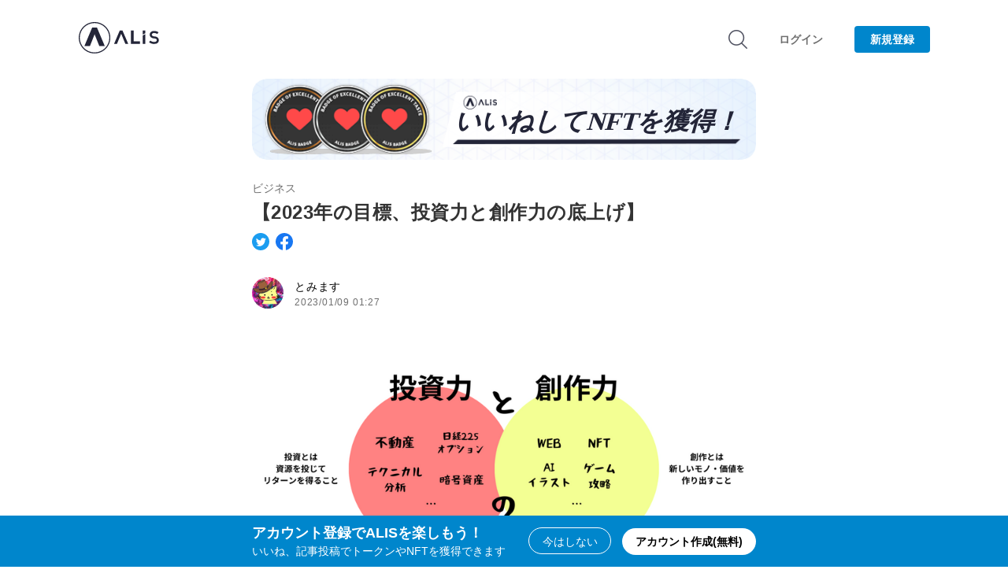

--- FILE ---
content_type: text/html; charset=utf-8
request_url: https://alis.to/Tomimasu/articles/3ldR8JG9Mj7r
body_size: 47682
content:
<!doctype html>
<html data-n-head-ssr>

<head prefix="og: http://ogp.me/ns# fb: http://ogp.me/ns/fb# article: http://ogp.me/ns/article#">
    
      <!-- Google AdSense -->
      <script data-ad-client="ca-pub-6184356842528918" async src="https://pagead2.googlesyndication.com/pagead/js/adsbygoogle.js"></script>
      <!-- End Google AdSense -->
      <script src="https://www.googleoptimize.com/optimize.js?id=OPT-5FJ3HPK"></script>
    
    <title>【2023年の目標、投資力と創作力の底上げ】 | ALIS</title><meta data-n-head="ssr" charset="utf-8"><meta data-n-head="ssr" data-hid="viewport" name="viewport" content="width=device-width, initial-scale=1"><meta data-n-head="ssr" name="apple-mobile-web-app-title" content="ALIS"><meta data-n-head="ssr" data-hid="description" name="description" content="ALISは記事の作成やいいねで人気NFTやトークンがもらえるソーシャルメディアです。はじめてブロックチェーンを利用する方も無料で気軽に楽しめます。"><meta data-n-head="ssr" data-hid="twitter:card" name="twitter:card" content="summary_large_image"><meta data-n-head="ssr" data-hid="twitter:site" name="twitter:site" content="@ALIS_media"><meta data-n-head="ssr" data-hid="fb:app_id" property="fb:app_id" content="2157199921164241"><meta data-n-head="ssr" data-hid="og:url" property="og:url" content="https://alis.to/Tomimasu/articles/3ldR8JG9Mj7r"><meta data-n-head="ssr" data-hid="og:title" property="og:title" content="【2023年の目標、投資力と創作力の底上げ】 | ALIS"><meta data-n-head="ssr" data-hid="og:description" property="og:description" content=""><meta data-n-head="ssr" data-hid="og:type" property="og:type" content="article"><meta data-n-head="ssr" data-hid="og:image" property="og:image" content="https://alis.to/d/api/articles_images/Tomimasu/3ldR8JG9Mj7r/f8db20b5-6675-4118-88d9-3d2bd20be025.png?d=1200x630"><meta data-n-head="ssr" data-hid="twitter:image" name="twitter:image" content="https://alis.to/d/api/articles_images/Tomimasu/3ldR8JG9Mj7r/f8db20b5-6675-4118-88d9-3d2bd20be025.png?d=1200x630"><base href="/"><link data-n-head="ssr" rel="icon" type="image/x-icon" href="https://alis.to/d/nuxt/dist/favicon.ico"><link data-n-head="ssr" rel="apple-touch-icon" sizes="192x192" href="https://alis.to/d/nuxt/dist/touch-icon.png"><link data-n-head="ssr" rel="shortcut icon" href="https://alis.to/d/nuxt/dist/touch-icon.png"><link data-n-head="ssr" rel="stylesheet" href="https://cdnjs.cloudflare.com/ajax/libs/font-awesome/5.9.0/css/all.min.css"><link data-n-head="ssr" rel="stylesheet" href="https://cdnjs.cloudflare.com/ajax/libs/medium-editor-insert-plugin/2.4.1/css/medium-editor-insert-plugin.min.css"><script data-n-head="ssr" data-hid="gop" type="text/javascript">window.dataLayer = window.dataLayer || [];</script><script data-n-head="ssr" src="//cdn.iframe.ly/embed.js?api_key=9963ba188b11f65863d572&amp;omit_script=1" async></script><script data-n-head="ssr" src="//cdn.jsdelivr.net/gh/ethereum/web3.js@1.0.0-beta.34/dist/web3.min.js" defer></script><link rel="preload" href="https://alis.to/d/nuxt/dist/d3282c4.js" as="script"><link rel="preload" href="https://alis.to/d/nuxt/dist/53507e7.js" as="script"><link rel="preload" href="https://alis.to/d/nuxt/dist/05c3538.js" as="script"><link rel="preload" href="https://alis.to/d/nuxt/dist/4b371ab.js" as="script"><link rel="preload" href="https://alis.to/d/nuxt/dist/5fd2922.js" as="script"><link rel="preload" href="https://alis.to/d/nuxt/dist/0f879ab.js" as="script"><link rel="preload" href="https://alis.to/d/nuxt/dist/50d4ae2.js" as="script"><style data-vue-ssr-id="4fdadfc7:0 ffd444ee:0 420835e1:0 37cc0adc:0 1cc6c817:0 cadfc9ce:0 3e3d1387:0 0f7de379:0 f82bfafa:0 273ea9ca:0 03549802:0 12023474:0 4358ec50:0 0e997b42:0 0cff7b38:0 b4052b14:0 97cc6882:0 2245ebf2:0 5c0f9980:0 4ff05586:0 84eac23e:0 22125567:0 9785c164:0 6920f3ea:0 493f5494:0">.medium-editor-element ::selection,.v1-content ::selection{background-color:rgba(0,134,204,.2)}.medium-editor-element a,.v1-content a{color:#0086cc}.medium-editor-element h2,.v1-content h2{color:#333;font-size:24px;letter-spacing:.03em;line-height:1.6;margin:24px 0;word-break:break-word}.medium-editor-element h3,.v1-content h3{font-size:20px}.medium-editor-element h3,.medium-editor-element p,.v1-content h3,.v1-content p{color:#333;letter-spacing:.03em;line-height:1.8;margin:16px 0;word-break:break-word}.medium-editor-element p,.v1-content p{font-size:16px;font-weight:500}.medium-editor-element blockquote,.v1-content blockquote{background:#f6f6f6;color:#333;font-size:16px;letter-spacing:.03em;line-height:1.8;margin:24px 0;padding:20px;word-break:break-word}.medium-editor-element .medium-insert-images figure figcaption,.v1-content .medium-insert-images figure figcaption{color:#666;display:block;font-size:12px;font-style:normal;font-weight:400;letter-spacing:.03em;line-height:1.5;margin:8px 0;outline:0 solid transparent;text-align:center;word-break:break-all}.medium-editor-element img,.v1-content img{max-width:100%}.medium-editor-element hr,.v1-content hr{border:none;border-top:3px dotted #e3e3e3;height:2px}.medium-editor-element ol li,.medium-editor-element ul li,.v1-content ol li,.v1-content ul li{line-height:1.4;margin-bottom:.5em}.medium-editor-element [data-alis-iframely-url],.v1-content [data-alis-iframely-url]{user-select:none;margin:24px 0}.medium-editor-element .twitter-profile-card,.v1-content .twitter-profile-card{border-radius:4px;border:1px solid #e2e8ed;box-sizing:border-box;cursor:pointer;display:block;padding:20px;text-decoration:none;width:100%}.medium-editor-element .twitter-profile-card .title,.v1-content .twitter-profile-card .title{color:#030303;font-size:16px;font-weight:500;letter-spacing:.8px;margin-bottom:8px}.medium-editor-element .twitter-profile-card .description,.v1-content .twitter-profile-card .description{color:#6e6e6e;font-size:14px;font-weight:500;letter-spacing:.7px;line-height:1.5;margin-bottom:8px}.medium-editor-element .twitter-profile-card .site,.v1-content .twitter-profile-card .site{color:#6e6e6e;font-size:12px;font-weight:500;letter-spacing:.6px}.medium-editor-element .medium-insert-images,.v1-content .medium-insert-images{margin:24px 0}.medium-editor-element .iframely-embed-card,.v1-content .iframely-embed-card{border-radius:4px;border:1px solid #e3e3e3;box-sizing:border-box;cursor:pointer;display:block;height:140px;padding:20px;position:relative;text-decoration:none;width:100%}.medium-editor-element .iframely-embed-card .title,.v1-content .iframely-embed-card .title{-webkit-box-orient:vertical;-webkit-line-clamp:1;color:#030303;display:-webkit-box;font-size:16px;font-weight:500;height:22px;letter-spacing:.8px;line-height:1.5;margin:0 120px 10px 0;overflow:hidden;text-align:left;text-overflow:ellipsis;word-break:break-word}.medium-editor-element .iframely-embed-card .title.without-space,.v1-content .iframely-embed-card .title.without-space{margin:0 0 10px}.medium-editor-element .iframely-embed-card .description,.v1-content .iframely-embed-card .description{-webkit-box-orient:vertical;-webkit-line-clamp:2;color:#6e6e6e;display:-webkit-box;font-size:14px;font-weight:500;height:42px;letter-spacing:.7px;line-height:1.6;margin:0 120px 10px 0;overflow:hidden;text-align:left;text-overflow:ellipsis;word-break:break-word}.medium-editor-element .iframely-embed-card .description.without-space,.v1-content .iframely-embed-card .description.without-space{margin:0 0 10px}.medium-editor-element .iframely-embed-card .thumbnail,.v1-content .iframely-embed-card .thumbnail{height:100px;object-fit:cover;position:absolute;right:20px;top:20px;width:100px}.medium-editor-element .iframely-embed-card .site,.v1-content .iframely-embed-card .site{color:#6e6e6e;font-size:12px;font-weight:500;letter-spacing:.6px}.medium-editor-insert-plugin .medium-insert-buttons button{box-shadow:0 0 10px 0 hsla(0,0%,57.3%,.5);border:none}.medium-toolbar-arrow-under:after{border-color:#fff transparent transparent;border-width:16px 8px 0!important;filter:drop-shadow(0 3px 5px rgba(192,192,192,.5));top:50px;z-index:-1}.medium-toolbar-arrow-over:before{border-color:transparent transparent #fff;top:-8px}.medium-editor-toolbar{background-color:#242424;background:linear-gradient(180deg,#fff,rgba(36,36,36,.75));border-radius:5px;filter:drop-shadow(0 3px 5px rgba(192,192,192,.5))}.medium-editor-toolbar li button{background-color:#fff;border:0;color:#000;height:50px;min-width:40px;transition:background-color .2s ease-in}.medium-editor-toolbar li button:hover{color:#333}.custom-class-h2{background:url([data-uri]) no-repeat;background-size:32px;background-position:6px 10px}.custom-class-h2.medium-editor-button-active{background:url([data-uri]) no-repeat;background-size:32px;background-position:6px 10px}.custom-class-h3{background:url([data-uri]) no-repeat;background-size:32px;background-position:3px 10px}.custom-class-h3.medium-editor-button-active{background:url([data-uri]) no-repeat;background-size:32px;background-position:3px 10px}.custom-class-quote{background:url([data-uri]) no-repeat;background-size:32px;background-position:2px 10px}.custom-class-quote.medium-editor-button-active{background:url([data-uri]) no-repeat;background-size:32px;background-position:2px 10px}.custom-class-bold{background:url([data-uri]) no-repeat;background-size:32px;background-position:4px 10px}.custom-class-bold.medium-editor-button-active{background:url([data-uri]) no-repeat;background-size:32px;background-position:4px 10px}.custom-class-italic{background:url([data-uri]) no-repeat;background-size:32px;background-position:4px 10px}.custom-class-italic.medium-editor-button-active{background:url([data-uri]) no-repeat;background-size:32px;background-position:4px 10px}.medium-editor-action-anchor{background:url([data-uri]) no-repeat;background-size:32px;background-position:2px 10px}.medium-editor-action-anchor.medium-editor-button-active{background:url([data-uri]) no-repeat;background-size:32px;background-position:2px 10px}.medium-editor-action-anchor b{display:none}.medium-editor-toolbar li .medium-editor-button-first{border-bottom-left-radius:5px;border-top-left-radius:5px}.medium-editor-toolbar li .medium-editor-button-last{border-bottom-right-radius:5px;border-top-right-radius:5px}.medium-editor-toolbar li .medium-editor-button-active{background-color:#0086cc}.medium-editor-toolbar-form{background:#fff;border-radius:5px;color:#000}.medium-editor-toolbar-form .medium-editor-toolbar-input{background:#fff;border-radius:5px;box-sizing:border-box;color:#000;height:50px}.medium-editor-toolbar-form a{color:#000}.medium-editor-toolbar-anchor-preview{background:#242424;border-radius:5px;color:#fff}.medium-editor-placeholder:after{color:#b3b3b1}.medium-insert-image-active{outline:none;border:2px solid #000;box-sizing:border-box}@media screen and (max-width:640px){.medium-editor-element h2,.v1-content h2{font-size:24px;letter-spacing:0;line-height:1.6;margin:24px 0}.medium-editor-element h3,.v1-content h3{font-size:20px;letter-spacing:0;line-height:1.7;margin:12px 0}.medium-editor-element p,.v1-content p{font-size:16px;letter-spacing:0;line-height:1.8;margin:12px 0}.medium-editor-element blockquote,.v1-content blockquote{font-size:16px;letter-spacing:0;line-height:1.8;margin:20px 0}.medium-editor-element figure figcaption,.v1-content figure figcaption{letter-spacing:0}.medium-editor-element ol li,.medium-editor-element ul li,.v1-content ol li,.v1-content ul li{font-size:14px}.medium-editor-element .twitter-tweet,.v1-content .twitter-tweet{width:90vw!important}.medium-editor-element .twitter-profile-card .title,.v1-content .twitter-profile-card .title{font-size:14px}.medium-editor-element .twitter-profile-card .description,.v1-content .twitter-profile-card .description{font-size:12px}.medium-editor-element .iframely-embed-card .title,.v1-content .iframely-embed-card .title{font-size:14px;margin:0 0 12px}.medium-editor-element .iframely-embed-card .description,.v1-content .iframely-embed-card .description{font-size:12px;height:40px;margin:0 80px 12px 0}.medium-editor-element .iframely-embed-card .description.without-space,.v1-content .iframely-embed-card .description.without-space{margin:0 0 12px}.medium-editor-element .iframely-embed-card .site,.v1-content .iframely-embed-card .site{font-size:12px}.medium-editor-element .iframely-embed-card .thumbnail,.v1-content .iframely-embed-card .thumbnail{height:60px;top:50px;width:60px}.iframely-embed{-webkit-overflow-scrolling:touch;overflow-x:scroll}}
.toast{position:fixed;width:100vw;z-index:9998;left:0;right:0;top:0}.toast-type-info{background-color:#0086cc}.toast-type-warning{background-color:#f06273}.toast-type-warning .toast-button{color:#f06273}.toast-message{box-sizing:border-box;color:#fff;font-size:14px;line-height:1.5;margin-bottom:10px;padding:8px 14px;position:relative;text-align:center;transition-property:opacity,transform;transition:.4s cubic-bezier(.17,.67,.17,.98);width:100%}.toast-button{display:none}.toast-enter-active,.toast-leave{opacity:1}.toast-enter,.toast-leave-active{opacity:0}@media screen and (max-width:550px){.toast-message{font-size:12px;padding:6px 12px}}
.ck-hidden{display:none!important}.ck.ck-reset,.ck.ck-reset_all,.ck.ck-reset_all *{box-sizing:border-box;width:auto;height:auto;position:static}:root{--ck-z-default:1;--ck-z-modal:calc(var(--ck-z-default) + 999);--ck-color-base-foreground:#fafafa;--ck-color-base-background:#fff;--ck-color-base-border:#c4c4c4;--ck-color-base-action:#61b045;--ck-color-base-focus:#6cb5f9;--ck-color-base-text:#333;--ck-color-base-active:#198cf0;--ck-color-base-active-focus:#0e7fe1;--ck-color-base-error:#db3700;--ck-color-focus-border:#1f89e5;--ck-color-focus-outer-shadow:#bcdefb;--ck-color-focus-disabled-shadow:rgba(119,186,248,0.3);--ck-color-focus-error-shadow:rgba(255,64,31,0.3);--ck-color-text:var(--ck-color-base-text);--ck-color-shadow-drop:rgba(0,0,0,0.15);--ck-color-shadow-drop-active:rgba(0,0,0,0.2);--ck-color-shadow-inner:rgba(0,0,0,0.1);--ck-color-button-default-background:transparent;--ck-color-button-default-hover-background:#e6e6e6;--ck-color-button-default-active-background:#d9d9d9;--ck-color-button-default-active-shadow:#bfbfbf;--ck-color-button-default-disabled-background:transparent;--ck-color-button-on-background:#dedede;--ck-color-button-on-hover-background:#c4c4c4;--ck-color-button-on-active-background:#bababa;--ck-color-button-on-active-shadow:#a1a1a1;--ck-color-button-on-disabled-background:#dedede;--ck-color-button-action-background:var(--ck-color-base-action);--ck-color-button-action-hover-background:#579e3d;--ck-color-button-action-active-background:#53973b;--ck-color-button-action-active-shadow:#498433;--ck-color-button-action-disabled-background:#7ec365;--ck-color-button-action-text:var(--ck-color-base-background);--ck-color-button-save:#008a00;--ck-color-button-cancel:#db3700;--ck-color-switch-button-off-background:#b0b0b0;--ck-color-switch-button-off-hover-background:#a3a3a3;--ck-color-switch-button-on-background:var(--ck-color-button-action-background);--ck-color-switch-button-on-hover-background:#579e3d;--ck-color-switch-button-inner-background:var(--ck-color-base-background);--ck-color-switch-button-inner-shadow:rgba(0,0,0,0.1);--ck-color-dropdown-panel-background:var(--ck-color-base-background);--ck-color-dropdown-panel-border:var(--ck-color-base-border);--ck-color-input-background:var(--ck-color-base-background);--ck-color-input-border:#c7c7c7;--ck-color-input-error-border:var(--ck-color-base-error);--ck-color-input-text:var(--ck-color-base-text);--ck-color-input-disabled-background:#f2f2f2;--ck-color-input-disabled-border:#c7c7c7;--ck-color-input-disabled-text:#5c5c5c;--ck-color-list-background:var(--ck-color-base-background);--ck-color-list-button-hover-background:var(--ck-color-button-default-hover-background);--ck-color-list-button-on-background:var(--ck-color-base-active);--ck-color-list-button-on-background-focus:var(--ck-color-base-active-focus);--ck-color-list-button-on-text:var(--ck-color-base-background);--ck-color-panel-background:var(--ck-color-base-background);--ck-color-panel-border:var(--ck-color-base-border);--ck-color-toolbar-background:var(--ck-color-base-foreground);--ck-color-toolbar-border:var(--ck-color-base-border);--ck-color-tooltip-background:var(--ck-color-base-text);--ck-color-tooltip-text:var(--ck-color-base-background);--ck-color-engine-placeholder-text:#707070;--ck-color-upload-bar-background:#6cb5f9;--ck-color-link-default:#0000f0;--ck-color-link-selected-background:rgba(31,177,255,0.1);--ck-disabled-opacity:.5;--ck-focus-outer-shadow-geometry:0 0 0 3px;--ck-focus-outer-shadow:var(--ck-focus-outer-shadow-geometry) var(--ck-color-focus-outer-shadow);--ck-focus-disabled-outer-shadow:var(--ck-focus-outer-shadow-geometry) var(--ck-color-focus-disabled-shadow);--ck-focus-error-outer-shadow:var(--ck-focus-outer-shadow-geometry) var(--ck-color-focus-error-shadow);--ck-focus-ring:1px solid var(--ck-color-focus-border);--ck-font-size-base:13px;--ck-line-height-base:1.84615;--ck-font-face:Helvetica,Arial,Tahoma,Verdana,Sans-Serif;--ck-font-size-tiny:0.7em;--ck-font-size-small:0.75em;--ck-font-size-normal:1em;--ck-font-size-big:1.4em;--ck-font-size-large:1.8em;--ck-ui-component-min-height:2.3em}.ck.ck-reset,.ck.ck-reset_all,.ck.ck-reset_all *{margin:0;padding:0;border:0;background:transparent;text-decoration:none;vertical-align:middle;transition:none;word-wrap:break-word}.ck.ck-reset_all,.ck.ck-reset_all *{border-collapse:collapse;font:normal normal normal var(--ck-font-size-base)/var(--ck-line-height-base) var(--ck-font-face);color:var(--ck-color-text);text-align:left;white-space:nowrap;cursor:auto;float:none}.ck.ck-reset_all .ck-rtl *{text-align:right}.ck.ck-reset_all iframe{vertical-align:inherit}.ck.ck-reset_all textarea{white-space:pre-wrap}.ck.ck-reset_all input[type=password],.ck.ck-reset_all input[type=text],.ck.ck-reset_all textarea{cursor:text}.ck.ck-reset_all input[type=password][disabled],.ck.ck-reset_all input[type=text][disabled],.ck.ck-reset_all textarea[disabled]{cursor:default}.ck.ck-reset_all fieldset{padding:10px;border:2px groove #dfdee3}.ck.ck-reset_all button::-moz-focus-inner{padding:0;border:0}.ck[dir=rtl],.ck[dir=rtl] .ck{text-align:right}:root{--ck-border-radius:2px;--ck-inner-shadow:2px 2px 3px var(--ck-color-shadow-inner) inset;--ck-drop-shadow:0 1px 2px 1px var(--ck-color-shadow-drop);--ck-drop-shadow-active:0 3px 6px 1px var(--ck-color-shadow-drop-active);--ck-spacing-unit:0.6em;--ck-spacing-large:calc(var(--ck-spacing-unit)*1.5);--ck-spacing-standard:var(--ck-spacing-unit);--ck-spacing-medium:calc(var(--ck-spacing-unit)*0.8);--ck-spacing-small:calc(var(--ck-spacing-unit)*0.5);--ck-spacing-tiny:calc(var(--ck-spacing-unit)*0.3);--ck-spacing-extra-tiny:calc(var(--ck-spacing-unit)*0.16);--ck-balloon-panel-arrow-z-index:calc(var(--ck-z-default) - 3)}.ck.ck-balloon-panel{display:none;position:absolute;z-index:var(--ck-z-modal)}.ck.ck-balloon-panel.ck-balloon-panel_with-arrow:after,.ck.ck-balloon-panel.ck-balloon-panel_with-arrow:before{content:"";position:absolute}.ck.ck-balloon-panel.ck-balloon-panel_with-arrow:before{z-index:var(--ck-balloon-panel-arrow-z-index)}.ck.ck-balloon-panel.ck-balloon-panel_with-arrow:after{z-index:calc(var(--ck-balloon-panel-arrow-z-index) + 1)}.ck.ck-balloon-panel[class*=arrow_n]:before{z-index:var(--ck-balloon-panel-arrow-z-index)}.ck.ck-balloon-panel[class*=arrow_n]:after{z-index:calc(var(--ck-balloon-panel-arrow-z-index) + 1)}.ck.ck-balloon-panel[class*=arrow_s]:before{z-index:var(--ck-balloon-panel-arrow-z-index)}.ck.ck-balloon-panel[class*=arrow_s]:after{z-index:calc(var(--ck-balloon-panel-arrow-z-index) + 1)}.ck.ck-balloon-panel.ck-balloon-panel_visible{display:block}:root{--ck-balloon-arrow-offset:2px;--ck-balloon-arrow-height:10px;--ck-balloon-arrow-half-width:8px}.ck.ck-balloon-panel{border-radius:0}.ck-rounded-corners .ck.ck-balloon-panel,.ck.ck-balloon-panel.ck-rounded-corners{border-radius:var(--ck-border-radius)}.ck.ck-balloon-panel{box-shadow:var(--ck-drop-shadow),0 0;min-height:15px;background:var(--ck-color-panel-background);border:1px solid var(--ck-color-panel-border)}.ck.ck-balloon-panel.ck-balloon-panel_with-arrow:after,.ck.ck-balloon-panel.ck-balloon-panel_with-arrow:before{width:0;height:0;border-style:solid}.ck.ck-balloon-panel[class*=arrow_n]:after,.ck.ck-balloon-panel[class*=arrow_n]:before{border-left-width:var(--ck-balloon-arrow-half-width);border-bottom-width:var(--ck-balloon-arrow-height);border-right-width:var(--ck-balloon-arrow-half-width);border-top-width:0}.ck.ck-balloon-panel[class*=arrow_n]:before{border-bottom-color:var(--ck-color-panel-border)}.ck.ck-balloon-panel[class*=arrow_n]:after,.ck.ck-balloon-panel[class*=arrow_n]:before{border-left-color:transparent;border-right-color:transparent;border-top-color:transparent}.ck.ck-balloon-panel[class*=arrow_n]:after{border-bottom-color:var(--ck-color-panel-background);margin-top:var(--ck-balloon-arrow-offset)}.ck.ck-balloon-panel[class*=arrow_s]:after,.ck.ck-balloon-panel[class*=arrow_s]:before{border-left-width:var(--ck-balloon-arrow-half-width);border-bottom-width:0;border-right-width:var(--ck-balloon-arrow-half-width);border-top-width:var(--ck-balloon-arrow-height)}.ck.ck-balloon-panel[class*=arrow_s]:before{border-top-color:var(--ck-color-panel-border)}.ck.ck-balloon-panel[class*=arrow_s]:after,.ck.ck-balloon-panel[class*=arrow_s]:before{border-left-color:transparent;border-bottom-color:transparent;border-right-color:transparent}.ck.ck-balloon-panel[class*=arrow_s]:after{border-top-color:var(--ck-color-panel-background);margin-bottom:var(--ck-balloon-arrow-offset)}.ck.ck-balloon-panel.ck-balloon-panel_arrow_n:after,.ck.ck-balloon-panel.ck-balloon-panel_arrow_n:before{left:50%;margin-left:calc(var(--ck-balloon-arrow-half-width)*-1);top:calc(var(--ck-balloon-arrow-height)*-1)}.ck.ck-balloon-panel.ck-balloon-panel_arrow_nw:after,.ck.ck-balloon-panel.ck-balloon-panel_arrow_nw:before{left:calc(var(--ck-balloon-arrow-half-width)*2);top:calc(var(--ck-balloon-arrow-height)*-1)}.ck.ck-balloon-panel.ck-balloon-panel_arrow_ne:after,.ck.ck-balloon-panel.ck-balloon-panel_arrow_ne:before{right:calc(var(--ck-balloon-arrow-half-width)*2);top:calc(var(--ck-balloon-arrow-height)*-1)}.ck.ck-balloon-panel.ck-balloon-panel_arrow_s:after,.ck.ck-balloon-panel.ck-balloon-panel_arrow_s:before{left:50%;margin-left:calc(var(--ck-balloon-arrow-half-width)*-1);bottom:calc(var(--ck-balloon-arrow-height)*-1)}.ck.ck-balloon-panel.ck-balloon-panel_arrow_sw:after,.ck.ck-balloon-panel.ck-balloon-panel_arrow_sw:before{left:calc(var(--ck-balloon-arrow-half-width)*2);bottom:calc(var(--ck-balloon-arrow-height)*-1)}.ck.ck-balloon-panel.ck-balloon-panel_arrow_se:after,.ck.ck-balloon-panel.ck-balloon-panel_arrow_se:before{right:calc(var(--ck-balloon-arrow-half-width)*2);bottom:calc(var(--ck-balloon-arrow-height)*-1)}.ck.ck-icon{vertical-align:middle}:root{--ck-icon-size:calc(var(--ck-line-height-base)*var(--ck-font-size-normal))}.ck.ck-icon{width:var(--ck-icon-size);height:var(--ck-icon-size);font-size:.8333350694em;will-change:transform}.ck.ck-icon,.ck.ck-icon *{color:inherit;cursor:inherit}.ck.ck-icon :not([fill]){fill:currentColor}.ck.ck-tooltip,.ck.ck-tooltip .ck-tooltip__text:after{position:absolute;pointer-events:none;-webkit-backface-visibility:hidden}.ck.ck-tooltip{visibility:hidden;opacity:0;display:none;z-index:var(--ck-z-modal)}.ck.ck-tooltip .ck-tooltip__text{display:inline-block}.ck.ck-tooltip .ck-tooltip__text:after{content:"";width:0;height:0}:root{--ck-tooltip-arrow-size:5px}.ck.ck-tooltip{left:50%;top:0;transition:opacity .2s ease-in-out .2s}.ck.ck-tooltip .ck-tooltip__text{border-radius:0}.ck-rounded-corners .ck.ck-tooltip .ck-tooltip__text,.ck.ck-tooltip .ck-tooltip__text.ck-rounded-corners{border-radius:var(--ck-border-radius)}.ck.ck-tooltip .ck-tooltip__text{font-size:.9em;line-height:1.5;color:var(--ck-color-tooltip-text);padding:var(--ck-spacing-small) var(--ck-spacing-medium);background:var(--ck-color-tooltip-background);position:relative;left:-50%}.ck.ck-tooltip .ck-tooltip__text:after{transition:opacity .2s ease-in-out .2s;border-style:solid;left:50%}.ck.ck-tooltip.ck-tooltip_s{bottom:calc(var(--ck-tooltip-arrow-size)*-1);transform:translateY(100%)}.ck.ck-tooltip.ck-tooltip_s .ck-tooltip__text:after{top:calc(var(--ck-tooltip-arrow-size)*-1);transform:translateX(-50%);border-left-color:transparent;border-bottom-color:var(--ck-color-tooltip-background);border-right-color:transparent;border-top-color:transparent;border-left-width:var(--ck-tooltip-arrow-size);border-bottom-width:var(--ck-tooltip-arrow-size);border-right-width:var(--ck-tooltip-arrow-size);border-top-width:0}.ck.ck-tooltip.ck-tooltip_n{top:calc(var(--ck-tooltip-arrow-size)*-1);transform:translateY(-100%)}.ck.ck-tooltip.ck-tooltip_n .ck-tooltip__text:after{bottom:calc(var(--ck-tooltip-arrow-size)*-1);transform:translateX(-50%);border-left-color:transparent;border-bottom-color:transparent;border-right-color:transparent;border-top-color:var(--ck-color-tooltip-background);border-left-width:var(--ck-tooltip-arrow-size);border-bottom-width:0;border-right-width:var(--ck-tooltip-arrow-size);border-top-width:var(--ck-tooltip-arrow-size)}.ck.ck-button,a.ck.ck-button{-moz-user-select:none;-webkit-user-select:none;-ms-user-select:none;user-select:none}.ck.ck-button .ck-tooltip,a.ck.ck-button .ck-tooltip{display:block}@media (hover:none){.ck.ck-button .ck-tooltip,a.ck.ck-button .ck-tooltip{display:none}}.ck.ck-button,a.ck.ck-button{position:relative;display:inline-flex;align-items:center;justify-content:left}.ck.ck-button .ck-button__label,a.ck.ck-button .ck-button__label{display:none}.ck.ck-button.ck-button_with-text .ck-button__label,a.ck.ck-button.ck-button_with-text .ck-button__label{display:inline-block}.ck.ck-button:not(.ck-button_with-text),a.ck.ck-button:not(.ck-button_with-text){justify-content:center}.ck.ck-button:hover .ck-tooltip,a.ck.ck-button:hover .ck-tooltip{visibility:visible;opacity:1}.ck.ck-button:focus:not(:hover) .ck-tooltip,a.ck.ck-button:focus:not(:hover) .ck-tooltip{display:none}.ck.ck-button,a.ck.ck-button{background:var(--ck-color-button-default-background)}.ck.ck-button:not(.ck-disabled):hover,a.ck.ck-button:not(.ck-disabled):hover{background:var(--ck-color-button-default-hover-background)}.ck.ck-button:not(.ck-disabled):active,a.ck.ck-button:not(.ck-disabled):active{background:var(--ck-color-button-default-active-background);box-shadow:inset 0 2px 2px var(--ck-color-button-default-active-shadow)}.ck.ck-button.ck-disabled,a.ck.ck-button.ck-disabled{background:var(--ck-color-button-default-disabled-background)}.ck.ck-button,a.ck.ck-button{border-radius:0}.ck-rounded-corners .ck.ck-button,.ck-rounded-corners a.ck.ck-button,.ck.ck-button.ck-rounded-corners,a.ck.ck-button.ck-rounded-corners{border-radius:var(--ck-border-radius)}.ck.ck-button,a.ck.ck-button{white-space:nowrap;cursor:default;vertical-align:middle;padding:var(--ck-spacing-tiny);text-align:center;min-width:var(--ck-ui-component-min-height);min-height:var(--ck-ui-component-min-height);line-height:1;font-size:inherit;border:1px solid transparent;transition:box-shadow .2s ease-in-out,border .2s ease-in-out;-webkit-appearance:none}.ck.ck-button:active,.ck.ck-button:focus,a.ck.ck-button:active,a.ck.ck-button:focus{outline:none;border:var(--ck-focus-ring);box-shadow:var(--ck-focus-outer-shadow),0 0}.ck.ck-button .ck-button__icon use,.ck.ck-button .ck-button__icon use *,a.ck.ck-button .ck-button__icon use,a.ck.ck-button .ck-button__icon use *{color:inherit}.ck.ck-button .ck-button__label,a.ck.ck-button .ck-button__label{font-size:inherit;font-weight:inherit;color:inherit;cursor:inherit;vertical-align:middle}[dir=ltr] .ck.ck-button .ck-button__label,[dir=ltr] a.ck.ck-button .ck-button__label{text-align:left}[dir=rtl] .ck.ck-button .ck-button__label,[dir=rtl] a.ck.ck-button .ck-button__label{text-align:right}.ck.ck-button .ck-button__keystroke,a.ck.ck-button .ck-button__keystroke{color:inherit}[dir=ltr] .ck.ck-button .ck-button__keystroke,[dir=ltr] a.ck.ck-button .ck-button__keystroke{margin-left:var(--ck-spacing-large)}[dir=rtl] .ck.ck-button .ck-button__keystroke,[dir=rtl] a.ck.ck-button .ck-button__keystroke{margin-right:var(--ck-spacing-large)}.ck.ck-button .ck-button__keystroke,a.ck.ck-button .ck-button__keystroke{font-weight:700;opacity:.7}.ck.ck-button.ck-disabled:active,.ck.ck-button.ck-disabled:focus,a.ck.ck-button.ck-disabled:active,a.ck.ck-button.ck-disabled:focus{box-shadow:var(--ck-focus-disabled-outer-shadow),0 0}.ck.ck-button.ck-disabled .ck-button__icon,.ck.ck-button.ck-disabled .ck-button__label,a.ck.ck-button.ck-disabled .ck-button__icon,a.ck.ck-button.ck-disabled .ck-button__label{opacity:var(--ck-disabled-opacity)}.ck.ck-button.ck-disabled .ck-button__keystroke,a.ck.ck-button.ck-disabled .ck-button__keystroke{opacity:.3}.ck.ck-button.ck-button_with-text,a.ck.ck-button.ck-button_with-text{padding:var(--ck-spacing-tiny) var(--ck-spacing-standard)}[dir=ltr] .ck.ck-button.ck-button_with-text .ck-button__icon,[dir=ltr] a.ck.ck-button.ck-button_with-text .ck-button__icon{margin-left:calc(var(--ck-spacing-small)*-1);margin-right:var(--ck-spacing-small)}[dir=rtl] .ck.ck-button.ck-button_with-text .ck-button__icon,[dir=rtl] a.ck.ck-button.ck-button_with-text .ck-button__icon{margin-right:calc(var(--ck-spacing-small)*-1);margin-left:var(--ck-spacing-small)}.ck.ck-button.ck-button_with-keystroke .ck-button__label,a.ck.ck-button.ck-button_with-keystroke .ck-button__label{flex-grow:1}.ck.ck-button.ck-on,a.ck.ck-button.ck-on{background:var(--ck-color-button-on-background)}.ck.ck-button.ck-on:not(.ck-disabled):hover,a.ck.ck-button.ck-on:not(.ck-disabled):hover{background:var(--ck-color-button-on-hover-background)}.ck.ck-button.ck-on:not(.ck-disabled):active,a.ck.ck-button.ck-on:not(.ck-disabled):active{background:var(--ck-color-button-on-active-background);box-shadow:inset 0 2px 2px var(--ck-color-button-on-active-shadow)}.ck.ck-button.ck-on.ck-disabled,a.ck.ck-button.ck-on.ck-disabled{background:var(--ck-color-button-on-disabled-background)}.ck.ck-button.ck-button-save,a.ck.ck-button.ck-button-save{color:var(--ck-color-button-save)}.ck.ck-button.ck-button-cancel,a.ck.ck-button.ck-button-cancel{color:var(--ck-color-button-cancel)}.ck.ck-button-action,a.ck.ck-button-action{background:var(--ck-color-button-action-background)}.ck.ck-button-action:not(.ck-disabled):hover,a.ck.ck-button-action:not(.ck-disabled):hover{background:var(--ck-color-button-action-hover-background)}.ck.ck-button-action:not(.ck-disabled):active,a.ck.ck-button-action:not(.ck-disabled):active{background:var(--ck-color-button-action-active-background);box-shadow:inset 0 2px 2px var(--ck-color-button-action-active-shadow)}.ck.ck-button-action.ck-disabled,a.ck.ck-button-action.ck-disabled{background:var(--ck-color-button-action-disabled-background)}.ck.ck-button-action,a.ck.ck-button-action{color:var(--ck-color-button-action-text)}.ck.ck-button-bold,a.ck.ck-button-bold{font-weight:700}.ck .ck-balloon-rotator__navigation{display:flex;align-items:center;justify-content:center}.ck .ck-balloon-rotator__content .ck-toolbar{justify-content:center}.ck .ck-balloon-rotator__navigation{background:var(--ck-color-toolbar-background);border-bottom:1px solid var(--ck-color-toolbar-border);padding:0 var(--ck-spacing-small)}.ck .ck-balloon-rotator__navigation>*{margin-right:var(--ck-spacing-small);margin-top:var(--ck-spacing-small);margin-bottom:var(--ck-spacing-small)}.ck .ck-balloon-rotator__navigation .ck-balloon-rotator__counter{margin-right:var(--ck-spacing-standard);margin-left:var(--ck-spacing-small)}.ck .ck-balloon-rotator__content .ck.ck-annotation-wrapper{box-shadow:none}.ck .ck-fake-panel{position:absolute;z-index:calc(var(--ck-z-modal) - 1)}.ck .ck-fake-panel div{position:absolute}.ck .ck-fake-panel div:first-child{z-index:2}.ck .ck-fake-panel div:nth-child(2){z-index:1}:root{--ck-balloon-fake-panel-offset-horizontal:6px;--ck-balloon-fake-panel-offset-vertical:6px}.ck .ck-fake-panel div{box-shadow:var(--ck-drop-shadow),0 0;min-height:15px;background:var(--ck-color-panel-background);border:1px solid var(--ck-color-panel-border);border-radius:var(--ck-border-radius);width:100%;height:100%}.ck .ck-fake-panel div:first-child{margin-left:var(--ck-balloon-fake-panel-offset-horizontal);margin-top:var(--ck-balloon-fake-panel-offset-vertical)}.ck .ck-fake-panel div:nth-child(2){margin-left:calc(var(--ck-balloon-fake-panel-offset-horizontal)*2);margin-top:calc(var(--ck-balloon-fake-panel-offset-vertical)*2)}.ck .ck-fake-panel div:nth-child(3){margin-left:calc(var(--ck-balloon-fake-panel-offset-horizontal)*3);margin-top:calc(var(--ck-balloon-fake-panel-offset-vertical)*3)}.ck .ck-balloon-panel_arrow_s+.ck-fake-panel,.ck .ck-balloon-panel_arrow_se+.ck-fake-panel,.ck .ck-balloon-panel_arrow_sw+.ck-fake-panel{--ck-balloon-fake-panel-offset-vertical:-6px}.ck.ck-dropdown{display:inline-block;position:relative}.ck.ck-dropdown .ck-dropdown__arrow{pointer-events:none;z-index:var(--ck-z-default)}.ck.ck-dropdown .ck-button.ck-dropdown__button{width:100%}.ck.ck-dropdown .ck-button.ck-dropdown__button.ck-on .ck-tooltip{display:none}.ck.ck-dropdown .ck-dropdown__panel{-webkit-backface-visibility:hidden;display:none;z-index:var(--ck-z-modal);position:absolute}.ck.ck-dropdown .ck-dropdown__panel.ck-dropdown__panel-visible{display:inline-block}.ck.ck-dropdown .ck-dropdown__panel.ck-dropdown__panel_ne,.ck.ck-dropdown .ck-dropdown__panel.ck-dropdown__panel_nw{bottom:100%}.ck.ck-dropdown .ck-dropdown__panel.ck-dropdown__panel_se,.ck.ck-dropdown .ck-dropdown__panel.ck-dropdown__panel_sw{top:100%;bottom:auto}.ck.ck-dropdown .ck-dropdown__panel.ck-dropdown__panel_ne,.ck.ck-dropdown .ck-dropdown__panel.ck-dropdown__panel_se{left:0}.ck.ck-dropdown .ck-dropdown__panel.ck-dropdown__panel_nw,.ck.ck-dropdown .ck-dropdown__panel.ck-dropdown__panel_sw{right:0}:root{--ck-dropdown-arrow-size:calc(var(--ck-icon-size)*0.5)}.ck.ck-dropdown{font-size:inherit}.ck.ck-dropdown .ck-dropdown__arrow{width:var(--ck-dropdown-arrow-size)}[dir=ltr] .ck.ck-dropdown .ck-dropdown__arrow{right:var(--ck-spacing-standard);margin-left:var(--ck-spacing-small)}[dir=rtl] .ck.ck-dropdown .ck-dropdown__arrow{left:var(--ck-spacing-standard);margin-right:var(--ck-spacing-small)}.ck.ck-dropdown.ck-disabled .ck-dropdown__arrow{opacity:var(--ck-disabled-opacity)}[dir=ltr] .ck.ck-dropdown .ck-button.ck-dropdown__button:not(.ck-button_with-text){padding-left:var(--ck-spacing-small)}[dir=rtl] .ck.ck-dropdown .ck-button.ck-dropdown__button:not(.ck-button_with-text){padding-right:var(--ck-spacing-small)}.ck.ck-dropdown .ck-button.ck-dropdown__button .ck-button__label{width:7em;overflow:hidden;text-overflow:ellipsis}.ck.ck-dropdown .ck-button.ck-dropdown__button.ck-disabled .ck-button__label{opacity:var(--ck-disabled-opacity)}.ck.ck-dropdown .ck-button.ck-dropdown__button.ck-on{border-bottom-left-radius:0;border-bottom-right-radius:0}.ck.ck-dropdown__panel{box-shadow:var(--ck-drop-shadow),0 0;border-radius:0}.ck-rounded-corners .ck.ck-dropdown__panel,.ck.ck-dropdown__panel.ck-rounded-corners{border-radius:var(--ck-border-radius);border-top-left-radius:0}.ck.ck-dropdown__panel{background:var(--ck-color-dropdown-panel-background);border:1px solid var(--ck-color-dropdown-panel-border);bottom:0;min-width:100%}.ck.ck-list{-moz-user-select:none;-webkit-user-select:none;-ms-user-select:none;user-select:none;display:flex;flex-direction:column}.ck.ck-list .ck-list__item,.ck.ck-list .ck-list__separator{display:block}.ck.ck-list .ck-list__item>:focus{position:relative;z-index:var(--ck-z-default)}.ck.ck-list{border-radius:0}.ck-rounded-corners .ck.ck-list,.ck.ck-list.ck-rounded-corners{border-radius:var(--ck-border-radius)}.ck.ck-list{list-style-type:none;background:var(--ck-color-list-background)}.ck.ck-list__item{cursor:default;min-width:12em}.ck.ck-list__item .ck-button{min-height:unset;width:100%;text-align:left;border-radius:0;padding:calc(var(--ck-line-height-base)*0.2*var(--ck-font-size-base)) calc(var(--ck-line-height-base)*0.4*var(--ck-font-size-base))}.ck.ck-list__item .ck-button .ck-button__label{line-height:calc(var(--ck-line-height-base)*1.2*var(--ck-font-size-base))}.ck.ck-list__item .ck-button:active{box-shadow:none}.ck.ck-list__item .ck-button.ck-on{background:var(--ck-color-list-button-on-background);color:var(--ck-color-list-button-on-text)}.ck.ck-list__item .ck-button.ck-on:active{box-shadow:none}.ck.ck-list__item .ck-button.ck-on:hover:not(.ck-disabled){background:var(--ck-color-list-button-on-background-focus)}.ck.ck-list__item .ck-button.ck-on:focus:not(.ck-disabled){border-color:var(--ck-color-base-background)}.ck.ck-list__item .ck-button:hover:not(.ck-disabled){background:var(--ck-color-list-button-hover-background)}.ck.ck-list__item .ck-switchbutton.ck-on{background:var(--ck-color-list-background);color:inherit}.ck.ck-list__item .ck-switchbutton.ck-on:hover:not(.ck-disabled){background:var(--ck-color-list-button-hover-background);color:inherit}.ck.ck-list__separator{height:1px;width:100%;background:var(--ck-color-base-border)}.ck.ck-button.ck-switchbutton .ck-button__toggle,.ck.ck-button.ck-switchbutton .ck-button__toggle .ck-button__toggle__inner{display:block}:root{--ck-switch-button-toggle-width:2.6153846154em;--ck-switch-button-toggle-inner-size:1.0769230769em;--ck-switch-button-toggle-spacing:1px;--ck-switch-button-translation:1.3846153847em}[dir=ltr] .ck.ck-button.ck-switchbutton .ck-button__label{margin-right:calc(var(--ck-spacing-large)*2)}[dir=rtl] .ck.ck-button.ck-switchbutton .ck-button__label{margin-left:calc(var(--ck-spacing-large)*2)}.ck.ck-button.ck-switchbutton .ck-button__toggle{border-radius:0}.ck-rounded-corners .ck.ck-button.ck-switchbutton .ck-button__toggle,.ck.ck-button.ck-switchbutton .ck-button__toggle.ck-rounded-corners{border-radius:var(--ck-border-radius)}[dir=ltr] .ck.ck-button.ck-switchbutton .ck-button__toggle{margin-left:auto}[dir=rtl] .ck.ck-button.ck-switchbutton .ck-button__toggle{margin-right:auto}.ck.ck-button.ck-switchbutton .ck-button__toggle{transition:background .4s ease;width:var(--ck-switch-button-toggle-width);background:var(--ck-color-switch-button-off-background)}.ck.ck-button.ck-switchbutton .ck-button__toggle .ck-button__toggle__inner{border-radius:0}.ck-rounded-corners .ck.ck-button.ck-switchbutton .ck-button__toggle .ck-button__toggle__inner,.ck.ck-button.ck-switchbutton .ck-button__toggle .ck-button__toggle__inner.ck-rounded-corners{border-radius:var(--ck-border-radius);border-radius:calc(var(--ck-border-radius)*0.5)}.ck.ck-button.ck-switchbutton .ck-button__toggle .ck-button__toggle__inner{margin:var(--ck-switch-button-toggle-spacing);width:var(--ck-switch-button-toggle-inner-size);height:var(--ck-switch-button-toggle-inner-size);background:var(--ck-color-switch-button-inner-background);transition:all .3s ease}.ck.ck-button.ck-switchbutton .ck-button__toggle:hover{background:var(--ck-color-switch-button-off-hover-background)}.ck.ck-button.ck-switchbutton .ck-button__toggle:hover .ck-button__toggle__inner{box-shadow:0 0 0 5px var(--ck-color-switch-button-inner-shadow)}.ck.ck-button.ck-switchbutton.ck-disabled .ck-button__toggle{opacity:var(--ck-disabled-opacity)}.ck.ck-button.ck-switchbutton.ck-on .ck-button__toggle{background:var(--ck-color-switch-button-on-background)}.ck.ck-button.ck-switchbutton.ck-on .ck-button__toggle:hover{background:var(--ck-color-switch-button-on-hover-background)}[dir=ltr] .ck.ck-button.ck-switchbutton.ck-on .ck-button__toggle .ck-button__toggle__inner{transform:translateX(var(--ck-switch-button-translation))}[dir=rtl] .ck.ck-button.ck-switchbutton.ck-on .ck-button__toggle .ck-button__toggle__inner{transform:translateX(calc(var(--ck-switch-button-translation)*-1))}.ck.ck-toolbar-dropdown .ck.ck-toolbar .ck.ck-toolbar__items{flex-wrap:nowrap}.ck.ck-toolbar-dropdown .ck-dropdown__panel .ck-button:focus{z-index:calc(var(--ck-z-default) + 1)}.ck.ck-toolbar-dropdown .ck-toolbar{border:0}.ck.ck-dropdown .ck-dropdown__panel .ck-list{border-radius:0}.ck-rounded-corners .ck.ck-dropdown .ck-dropdown__panel .ck-list,.ck.ck-dropdown .ck-dropdown__panel .ck-list.ck-rounded-corners{border-radius:var(--ck-border-radius);border-top-left-radius:0}.ck.ck-dropdown .ck-dropdown__panel .ck-list .ck-list__item:first-child .ck-button{border-radius:0}.ck-rounded-corners .ck.ck-dropdown .ck-dropdown__panel .ck-list .ck-list__item:first-child .ck-button,.ck.ck-dropdown .ck-dropdown__panel .ck-list .ck-list__item:first-child .ck-button.ck-rounded-corners{border-radius:var(--ck-border-radius);border-top-left-radius:0;border-bottom-left-radius:0;border-bottom-right-radius:0}.ck.ck-dropdown .ck-dropdown__panel .ck-list .ck-list__item:last-child .ck-button{border-radius:0}.ck-rounded-corners .ck.ck-dropdown .ck-dropdown__panel .ck-list .ck-list__item:last-child .ck-button,.ck.ck-dropdown .ck-dropdown__panel .ck-list .ck-list__item:last-child .ck-button.ck-rounded-corners{border-radius:var(--ck-border-radius);border-top-left-radius:0;border-top-right-radius:0}.ck.ck-toolbar{-moz-user-select:none;-webkit-user-select:none;-ms-user-select:none;user-select:none;display:flex;flex-flow:row nowrap;align-items:center}.ck.ck-toolbar>.ck-toolbar__items{display:flex;flex-flow:row wrap;align-items:center;flex-grow:1}.ck.ck-toolbar .ck.ck-toolbar__separator{display:inline-block}.ck.ck-toolbar .ck.ck-toolbar__separator:first-child,.ck.ck-toolbar .ck.ck-toolbar__separator:last-child{display:none}.ck.ck-toolbar.ck-toolbar_grouping>.ck-toolbar__items{flex-wrap:nowrap}.ck.ck-toolbar.ck-toolbar_vertical>.ck-toolbar__items{flex-direction:column}.ck.ck-toolbar.ck-toolbar_floating>.ck-toolbar__items{flex-wrap:nowrap}.ck.ck-toolbar>.ck.ck-toolbar__grouped-dropdown>.ck-dropdown__button .ck-dropdown__arrow{display:none}.ck.ck-toolbar{border-radius:0}.ck-rounded-corners .ck.ck-toolbar,.ck.ck-toolbar.ck-rounded-corners{border-radius:var(--ck-border-radius)}.ck.ck-toolbar{background:var(--ck-color-toolbar-background);padding:0 var(--ck-spacing-small);border:1px solid var(--ck-color-toolbar-border)}.ck.ck-toolbar>.ck-toolbar__items>*{margin-top:var(--ck-spacing-small);margin-bottom:var(--ck-spacing-small);margin-right:var(--ck-spacing-small)}.ck.ck-toolbar.ck-toolbar_vertical{padding:0}.ck.ck-toolbar.ck-toolbar_vertical>.ck-toolbar__items>.ck{width:100%;margin:0;border-radius:0;border:0}.ck.ck-toolbar>.ck-toolbar__items>*,.ck.ck-toolbar>.ck.ck-toolbar__grouped-dropdown{margin-top:var(--ck-spacing-small);margin-bottom:var(--ck-spacing-small)}.ck.ck-toolbar>.ck.ck-toolbar__grouped-dropdown>.ck.ck-button.ck-dropdown__button{padding-left:var(--ck-spacing-tiny)}.ck.ck-toolbar .ck.ck-toolbar__separator{align-self:stretch;width:1px;min-width:1px;margin-top:0;margin-bottom:0;background:var(--ck-color-toolbar-border)}.ck-toolbar-container .ck.ck-toolbar{border:0}.ck.ck-toolbar[dir=rtl]>.ck.ck-toolbar__grouped-dropdown,[dir=rtl] .ck.ck-toolbar>.ck.ck-toolbar__grouped-dropdown{padding-right:var(--ck-spacing-small)}.ck.ck-toolbar[dir=rtl]>.ck.ck-toolbar__items>*,[dir=rtl] .ck.ck-toolbar>.ck.ck-toolbar__items>*{margin-left:var(--ck-spacing-small);margin-right:0}.ck.ck-toolbar[dir=rtl]>.ck.ck-toolbar__items>:last-child,[dir=rtl] .ck.ck-toolbar>.ck.ck-toolbar__items>:last-child{margin-left:0}.ck.ck-toolbar[dir=rtl].ck-toolbar_grouping>.ck-toolbar__items,[dir=rtl] .ck.ck-toolbar.ck-toolbar_grouping>.ck-toolbar__items{margin-left:var(--ck-spacing-small)}.ck.ck-toolbar[dir=ltr]>.ck.ck-toolbar__grouped-dropdown,[dir=ltr] .ck.ck-toolbar>.ck.ck-toolbar__grouped-dropdown{padding-left:var(--ck-spacing-small)}.ck.ck-toolbar[dir=ltr]>.ck.ck-toolbar__items>:last-child,[dir=ltr] .ck.ck-toolbar>.ck.ck-toolbar__items>:last-child{margin-right:0}.ck.ck-toolbar[dir=ltr].ck-toolbar_grouping>.ck-toolbar__items,[dir=ltr] .ck.ck-toolbar.ck-toolbar_grouping>.ck-toolbar__items{margin-right:var(--ck-spacing-small)}.ck.ck-placeholder:before,.ck .ck-placeholder:before{content:attr(data-placeholder);pointer-events:none}.ck.ck-read-only .ck-placeholder:before{display:none}.ck.ck-placeholder:before,.ck .ck-placeholder:before{cursor:text;color:var(--ck-color-engine-placeholder-text)}.ck.ck-editor__editable:not(.ck-editor__nested-editable){border-radius:0}.ck-rounded-corners .ck.ck-editor__editable:not(.ck-editor__nested-editable),.ck.ck-editor__editable:not(.ck-editor__nested-editable).ck-rounded-corners{border-radius:var(--ck-border-radius)}.ck.ck-editor__editable:not(.ck-editor__nested-editable).ck-focused{outline:none;border:var(--ck-focus-ring);box-shadow:var(--ck-inner-shadow),0 0}.ck.ck-editor__editable_inline{overflow:auto;padding:0 var(--ck-spacing-standard);border:1px solid transparent}.ck.ck-editor__editable_inline[dir=ltr]{text-align:left}.ck.ck-editor__editable_inline[dir=rtl]{text-align:right}.ck.ck-editor__editable_inline>:first-child{margin-top:var(--ck-spacing-large)}.ck.ck-editor__editable_inline>:last-child{margin-bottom:var(--ck-spacing-large)}.ck.ck-balloon-panel.ck-toolbar-container[class*=arrow_n]:after{border-bottom-color:var(--ck-color-base-foreground)}.ck.ck-balloon-panel.ck-toolbar-container[class*=arrow_s]:after{border-top-color:var(--ck-color-base-foreground)}.ck .ck-link_selected{background:var(--ck-color-link-selected-background)}.ck.ck-label{display:block}.ck.ck-voice-label{display:none}.ck.ck-label{font-weight:700}.ck.ck-labeled-input .ck-labeled-input__status{font-size:var(--ck-font-size-small);margin-top:var(--ck-spacing-small);white-space:normal}.ck.ck-labeled-input .ck-labeled-input__status_error{color:var(--ck-color-base-error)}:root{--ck-input-text-width:18em}.ck.ck-input-text{border-radius:0}.ck-rounded-corners .ck.ck-input-text,.ck.ck-input-text.ck-rounded-corners{border-radius:var(--ck-border-radius)}.ck.ck-input-text{box-shadow:var(--ck-inner-shadow),0 0;background:var(--ck-color-input-background);border:1px solid var(--ck-color-input-border);padding:var(--ck-spacing-extra-tiny) var(--ck-spacing-medium);min-width:var(--ck-input-text-width);min-height:var(--ck-ui-component-min-height);transition:box-shadow .2s ease-in-out,border .2s ease-in-out}.ck.ck-input-text:focus{outline:none;border:var(--ck-focus-ring);box-shadow:var(--ck-focus-outer-shadow),var(--ck-inner-shadow)}.ck.ck-input-text[readonly]{border:1px solid var(--ck-color-input-disabled-border);background:var(--ck-color-input-disabled-background);color:var(--ck-color-input-disabled-text)}.ck.ck-input-text[readonly]:focus{box-shadow:var(--ck-focus-disabled-outer-shadow),var(--ck-inner-shadow)}.ck.ck-input-text.ck-error{border-color:var(--ck-color-input-error-border);animation:ck-text-input-shake .3s ease both}.ck.ck-input-text.ck-error:focus{box-shadow:var(--ck-focus-error-outer-shadow),var(--ck-inner-shadow)}@keyframes ck-text-input-shake{20%{transform:translateX(-2px)}40%{transform:translateX(2px)}60%{transform:translateX(-1px)}80%{transform:translateX(1px)}}.ck.ck-link-form{display:flex}.ck.ck-link-form .ck-label{display:none}@media screen and (max-width:600px){.ck.ck-link-form{flex-wrap:wrap}.ck.ck-link-form .ck-labeled-input{flex-basis:100%}.ck.ck-link-form .ck-button{flex-basis:50%}}.ck.ck-link-form_layout-vertical{display:block}.ck.ck-link-form{padding:var(--ck-spacing-standard)}.ck.ck-link-form:focus{outline:none}[dir=ltr] .ck.ck-link-form>:not(:first-child),[dir=rtl] .ck.ck-link-form>:not(:last-child){margin-left:var(--ck-spacing-standard)}@media screen and (max-width:600px){.ck.ck-link-form{padding:0;width:calc(var(--ck-input-text-width)*0.8)}.ck.ck-link-form .ck-labeled-input{margin:var(--ck-spacing-standard) var(--ck-spacing-standard) 0}.ck.ck-link-form .ck-labeled-input .ck-input-text{min-width:0;width:100%}.ck.ck-link-form .ck-button{padding:var(--ck-spacing-standard);margin-top:var(--ck-spacing-standard);border-radius:0;border:0;border-top:1px solid var(--ck-color-base-border)}[dir=ltr] .ck.ck-link-form .ck-button{margin-left:0}[dir=ltr] .ck.ck-link-form .ck-button:first-of-type{border-right:1px solid var(--ck-color-base-border)}[dir=rtl] .ck.ck-link-form .ck-button{margin-left:0}[dir=rtl] .ck.ck-link-form .ck-button:last-of-type{border-right:1px solid var(--ck-color-base-border)}}.ck.ck-link-form_layout-vertical{padding:0;min-width:var(--ck-input-text-width)}.ck.ck-link-form_layout-vertical .ck-labeled-input{margin:var(--ck-spacing-standard) var(--ck-spacing-standard) var(--ck-spacing-small)}.ck.ck-link-form_layout-vertical .ck-labeled-input .ck-input-text{min-width:0;width:100%}.ck.ck-link-form_layout-vertical .ck-button{padding:var(--ck-spacing-standard);margin:0;border-radius:0;border:0;border-top:1px solid var(--ck-color-base-border);width:50%}[dir=ltr] .ck.ck-link-form_layout-vertical .ck-button{margin-left:0}[dir=ltr] .ck.ck-link-form_layout-vertical .ck-button:first-of-type{border-right:1px solid var(--ck-color-base-border)}[dir=rtl] .ck.ck-link-form_layout-vertical .ck-button{margin-left:0}[dir=rtl] .ck.ck-link-form_layout-vertical .ck-button:last-of-type{border-right:1px solid var(--ck-color-base-border)}.ck.ck-link-form_layout-vertical .ck.ck-list{margin-left:0}.ck.ck-link-form_layout-vertical .ck.ck-list .ck-button.ck-switchbutton{border:0;width:100%}.ck.ck-link-form_layout-vertical .ck.ck-list .ck-button.ck-switchbutton:hover{background:none}.ck.ck-link-actions{display:flex;flex-direction:row;flex-wrap:nowrap}.ck.ck-link-actions .ck-link-actions__preview{display:inline-block}.ck.ck-link-actions .ck-link-actions__preview .ck-button__label{overflow:hidden}@media screen and (max-width:600px){.ck.ck-link-actions{flex-wrap:wrap}.ck.ck-link-actions .ck-link-actions__preview{flex-basis:100%}.ck.ck-link-actions .ck-button:not(.ck-link-actions__preview){flex-basis:50%}}.ck.ck-link-actions{padding:var(--ck-spacing-standard)}.ck.ck-link-actions .ck-button.ck-link-actions__preview{padding-left:0;padding-right:0}.ck.ck-link-actions .ck-button.ck-link-actions__preview .ck-button__label{padding:0 var(--ck-spacing-medium);color:var(--ck-color-link-default);text-overflow:ellipsis;cursor:pointer;max-width:var(--ck-input-text-width);min-width:3em;text-align:center}.ck.ck-link-actions .ck-button.ck-link-actions__preview .ck-button__label:hover{text-decoration:underline}.ck.ck-link-actions .ck-button.ck-link-actions__preview,.ck.ck-link-actions .ck-button.ck-link-actions__preview:active,.ck.ck-link-actions .ck-button.ck-link-actions__preview:focus,.ck.ck-link-actions .ck-button.ck-link-actions__preview:hover{background:none}.ck.ck-link-actions .ck-button.ck-link-actions__preview:active{box-shadow:none}.ck.ck-link-actions .ck-button.ck-link-actions__preview:focus .ck-button__label{text-decoration:underline}.ck.ck-link-actions:focus{outline:none}[dir=ltr] .ck.ck-link-actions .ck-button:not(:first-child),[dir=rtl] .ck.ck-link-actions .ck-button:not(:last-child){margin-left:var(--ck-spacing-standard)}@media screen and (max-width:600px){.ck.ck-link-actions{padding:0;width:calc(var(--ck-input-text-width)*0.8)}.ck.ck-link-actions .ck-button.ck-link-actions__preview{margin:var(--ck-spacing-standard) var(--ck-spacing-standard) 0}.ck.ck-link-actions .ck-button.ck-link-actions__preview .ck-button__label{min-width:0;max-width:100%}.ck.ck-link-actions .ck-button:not(.ck-link-actions__preview){padding:var(--ck-spacing-standard);margin-top:var(--ck-spacing-standard);border-radius:0;border:0;border-top:1px solid var(--ck-color-base-border)}[dir=ltr] .ck.ck-link-actions .ck-button:not(.ck-link-actions__preview){margin-left:0}[dir=ltr] .ck.ck-link-actions .ck-button:not(.ck-link-actions__preview):first-of-type{border-right:1px solid var(--ck-color-base-border)}[dir=rtl] .ck.ck-link-actions .ck-button:not(.ck-link-actions__preview){margin-left:0}[dir=rtl] .ck.ck-link-actions .ck-button:not(.ck-link-actions__preview):last-of-type{border-right:1px solid var(--ck-color-base-border)}}.ck.ck-heading_heading1{font-size:20px}.ck.ck-heading_heading2{font-size:17px}.ck.ck-heading_heading3{font-size:14px}.ck[class*=ck-heading_heading]{font-weight:700}.ck.ck-dropdown.ck-heading-dropdown .ck-dropdown__button .ck-button__label{width:8em}.ck.ck-dropdown.ck-heading-dropdown .ck-dropdown__panel .ck-list__item{min-width:18em}.ck-content blockquote{overflow:hidden;padding-right:1.5em;padding-left:1.5em;margin-left:0;margin-right:0;font-style:italic;border-left:5px solid #ccc}.ck-content[dir=rtl] blockquote{border-left:0;border-right:5px solid #ccc}.ck.ck-splitbutton{font-size:inherit}.ck.ck-splitbutton .ck-splitbutton__action:focus{z-index:calc(var(--ck-z-default) + 1)}.ck.ck-splitbutton.ck-splitbutton_open>.ck-button .ck-tooltip{display:none}:root{--ck-color-split-button-hover-background:#ebebeb;--ck-color-split-button-hover-border:#b3b3b3}[dir=ltr] .ck.ck-splitbutton>.ck-splitbutton__action{border-top-right-radius:unset;border-bottom-right-radius:unset}[dir=rtl] .ck.ck-splitbutton>.ck-splitbutton__action{border-top-left-radius:unset;border-bottom-left-radius:unset}.ck.ck-splitbutton>.ck-splitbutton__arrow{min-width:unset}[dir=ltr] .ck.ck-splitbutton>.ck-splitbutton__arrow{border-radius:0}.ck-rounded-corners [dir=ltr] .ck.ck-splitbutton>.ck-splitbutton__arrow,[dir=ltr] .ck.ck-splitbutton>.ck-splitbutton__arrow.ck-rounded-corners{border-radius:var(--ck-border-radius);border-top-left-radius:unset;border-bottom-left-radius:unset}[dir=rtl] .ck.ck-splitbutton>.ck-splitbutton__arrow{border-top-right-radius:unset;border-bottom-right-radius:unset}.ck.ck-splitbutton>.ck-splitbutton__arrow svg{width:var(--ck-dropdown-arrow-size)}.ck.ck-splitbutton.ck-splitbutton_open>.ck-button:not(.ck-on):not(.ck-disabled):not(:hover),.ck.ck-splitbutton:hover>.ck-button:not(.ck-on):not(.ck-disabled):not(:hover){background:var(--ck-color-split-button-hover-background)}[dir=ltr] .ck.ck-splitbutton.ck-splitbutton_open>.ck-splitbutton__arrow:not(.ck-disabled),[dir=ltr] .ck.ck-splitbutton:hover>.ck-splitbutton__arrow:not(.ck-disabled){border-left-color:var(--ck-color-split-button-hover-border)}[dir=rtl] .ck.ck-splitbutton.ck-splitbutton_open>.ck-splitbutton__arrow:not(.ck-disabled),[dir=rtl] .ck.ck-splitbutton:hover>.ck-splitbutton__arrow:not(.ck-disabled){border-right-color:var(--ck-color-split-button-hover-border)}.ck.ck-splitbutton.ck-splitbutton_open{border-radius:0}.ck-rounded-corners .ck.ck-splitbutton.ck-splitbutton_open,.ck.ck-splitbutton.ck-splitbutton_open.ck-rounded-corners{border-radius:var(--ck-border-radius)}.ck-rounded-corners .ck.ck-splitbutton.ck-splitbutton_open>.ck-splitbutton__action,.ck.ck-splitbutton.ck-splitbutton_open.ck-rounded-corners>.ck-splitbutton__action{border-bottom-left-radius:0}.ck-rounded-corners .ck.ck-splitbutton.ck-splitbutton_open>.ck-splitbutton__arrow,.ck.ck-splitbutton.ck-splitbutton_open.ck-rounded-corners>.ck-splitbutton__arrow{border-bottom-right-radius:0}.ck-content pre{padding:1em;color:#353535;background:hsla(0,0%,78%,.3);border:1px solid #c4c4c4;border-radius:2px;text-align:left;direction:ltr;tab-size:4;white-space:pre-wrap;font-style:normal;min-width:200px}.ck-content pre code{background:unset;padding:0;border-radius:0}.ck.ck-editor__editable pre{position:relative}.ck.ck-editor__editable pre[data-language]:after{content:attr(data-language);position:absolute}:root{--ck-color-code-block-label-background:#757575}.ck.ck-editor__editable pre[data-language]:after{top:-1px;right:10px;background:var(--ck-color-code-block-label-background);font-size:10px;font-family:var(--ck-font-face);line-height:16px;padding:var(--ck-spacing-tiny) var(--ck-spacing-medium);color:#fff;white-space:nowrap}.ck.ck-code-block-dropdown .ck-dropdown__panel{max-height:250px;overflow-y:auto;overflow-x:hidden}:root{--ck-color-resizer:var(--ck-color-focus-border);--ck-resizer-size:10px;--ck-resizer-border-width:1px;--ck-resizer-border-radius:2px;--ck-resizer-offset:calc(var(--ck-resizer-size)/-2 - 2px);--ck-resizer-tooltip-offset:10px;--ck-color-resizer-tooltip-background:#262626;--ck-color-resizer-tooltip-text:#f2f2f2}.ck .ck-widget.ck-widget_with-selection-handle{position:relative}.ck .ck-widget.ck-widget_with-selection-handle .ck-widget__selection-handle{position:absolute}.ck .ck-widget.ck-widget_with-selection-handle .ck-widget__selection-handle .ck-icon{display:block}.ck .ck-widget.ck-widget_with-selection-handle.ck-widget_selected .ck-widget__selection-handle,.ck .ck-widget.ck-widget_with-selection-handle:hover .ck-widget__selection-handle{visibility:visible}.ck .ck-size-view{background:var(--ck-color-resizer-tooltip-background);color:var(--ck-color-resizer-tooltip-text);border:1px solid var(--ck-color-resizer-tooltip-text);border-radius:var(--ck-resizer-border-radius);font-size:var(--ck-font-size-tiny);display:block;padding:var(--ck-spacing-small)}.ck .ck-size-view.ck-orientation-bottom-left,.ck .ck-size-view.ck-orientation-bottom-right,.ck .ck-size-view.ck-orientation-top-left,.ck .ck-size-view.ck-orientation-top-right{position:absolute}.ck .ck-size-view.ck-orientation-top-left{top:var(--ck-resizer-tooltip-offset);left:var(--ck-resizer-tooltip-offset)}.ck .ck-size-view.ck-orientation-top-right{top:var(--ck-resizer-tooltip-offset);right:var(--ck-resizer-tooltip-offset)}.ck .ck-size-view.ck-orientation-bottom-right{bottom:var(--ck-resizer-tooltip-offset);right:var(--ck-resizer-tooltip-offset)}.ck .ck-size-view.ck-orientation-bottom-left{bottom:var(--ck-resizer-tooltip-offset);left:var(--ck-resizer-tooltip-offset)}:root{--ck-widget-outline-thickness:3px;--ck-widget-handler-icon-size:16px;--ck-widget-handler-animation-duration:200ms;--ck-widget-handler-animation-curve:ease;--ck-color-widget-blurred-border:#dedede;--ck-color-widget-hover-border:#ffc83d;--ck-color-widget-editable-focus-background:var(--ck-color-base-background);--ck-color-widget-drag-handler-icon-color:var(--ck-color-base-background)}.ck .ck-widget{outline-width:var(--ck-widget-outline-thickness);outline-style:solid;outline-color:transparent;transition:outline-color var(--ck-widget-handler-animation-duration) var(--ck-widget-handler-animation-curve)}.ck .ck-widget.ck-widget_selected,.ck .ck-widget.ck-widget_selected:hover{outline:var(--ck-widget-outline-thickness) solid var(--ck-color-focus-border)}.ck .ck-widget:hover{outline-color:var(--ck-color-widget-hover-border)}.ck .ck-editor__nested-editable{border:1px solid transparent}.ck .ck-editor__nested-editable.ck-editor__nested-editable_focused,.ck .ck-editor__nested-editable:focus{outline:none;border:var(--ck-focus-ring);box-shadow:var(--ck-inner-shadow),0 0;background-color:var(--ck-color-widget-editable-focus-background)}.ck .ck-widget.ck-widget_with-selection-handle .ck-widget__selection-handle{padding:4px;box-sizing:border-box;background-color:transparent;opacity:0;transition:background-color var(--ck-widget-handler-animation-duration) var(--ck-widget-handler-animation-curve),visibility var(--ck-widget-handler-animation-duration) var(--ck-widget-handler-animation-curve),opacity var(--ck-widget-handler-animation-duration) var(--ck-widget-handler-animation-curve);border-radius:var(--ck-border-radius) var(--ck-border-radius) 0 0;transform:translateY(-100%);left:calc(0px - var(--ck-widget-outline-thickness))}.ck .ck-widget.ck-widget_with-selection-handle .ck-widget__selection-handle .ck-icon{width:var(--ck-widget-handler-icon-size);height:var(--ck-widget-handler-icon-size);color:var(--ck-color-widget-drag-handler-icon-color)}.ck .ck-widget.ck-widget_with-selection-handle .ck-widget__selection-handle .ck-icon .ck-icon__selected-indicator{opacity:0;transition:opacity .3s var(--ck-widget-handler-animation-curve)}.ck .ck-widget.ck-widget_with-selection-handle .ck-widget__selection-handle:hover .ck-icon .ck-icon__selected-indicator{opacity:1}.ck .ck-widget.ck-widget_with-selection-handle:hover .ck-widget__selection-handle{opacity:1;background-color:var(--ck-color-widget-hover-border)}.ck .ck-widget.ck-widget_with-selection-handle.ck-widget_selected .ck-widget__selection-handle,.ck .ck-widget.ck-widget_with-selection-handle.ck-widget_selected:hover .ck-widget__selection-handle{opacity:1;background-color:var(--ck-color-focus-border)}.ck .ck-widget.ck-widget_with-selection-handle.ck-widget_selected .ck-widget__selection-handle .ck-icon .ck-icon__selected-indicator,.ck .ck-widget.ck-widget_with-selection-handle.ck-widget_selected:hover .ck-widget__selection-handle .ck-icon .ck-icon__selected-indicator{opacity:1}.ck-editor__editable>.ck-widget.ck-widget_with-selection-handle:first-child,.ck-editor__editable blockquote>.ck-widget.ck-widget_with-selection-handle:first-child{margin-top:calc(1em + var(--ck-widget-handler-icon-size))}.ck[dir=rtl] .ck-widget.ck-widget_with-selection-handle .ck-widget__selection-handle{left:auto;right:calc(0px - var(--ck-widget-outline-thickness))}.ck-editor__editable.ck-blurred .ck-widget.ck-widget_selected,.ck-editor__editable.ck-blurred .ck-widget.ck-widget_selected:hover{outline-color:var(--ck-color-widget-blurred-border)}.ck-editor__editable.ck-blurred .ck-widget.ck-widget_selected.ck-widget_with-selection-handle .ck-widget__selection-handle,.ck-editor__editable.ck-blurred .ck-widget.ck-widget_selected.ck-widget_with-selection-handle .ck-widget__selection-handle:hover,.ck-editor__editable.ck-blurred .ck-widget.ck-widget_selected:hover.ck-widget_with-selection-handle .ck-widget__selection-handle,.ck-editor__editable.ck-blurred .ck-widget.ck-widget_selected:hover.ck-widget_with-selection-handle .ck-widget__selection-handle:hover{background:var(--ck-color-widget-blurred-border)}.ck-editor__editable.ck-read-only .ck-widget{--ck-widget-outline-thickness:0}.ck.ck-text-alternative-form{display:flex;flex-direction:row;flex-wrap:nowrap}.ck.ck-text-alternative-form .ck-labeled-input{display:inline-block}.ck.ck-text-alternative-form .ck-label{display:none}@media screen and (max-width:600px){.ck.ck-text-alternative-form{flex-wrap:wrap}.ck.ck-text-alternative-form .ck-labeled-input{flex-basis:100%}.ck.ck-text-alternative-form .ck-button{flex-basis:50%}}.ck.ck-text-alternative-form{padding:var(--ck-spacing-standard)}.ck.ck-text-alternative-form:focus{outline:none}[dir=ltr] .ck.ck-text-alternative-form>:not(:first-child),[dir=rtl] .ck.ck-text-alternative-form>:not(:last-child){margin-left:var(--ck-spacing-standard)}@media screen and (max-width:600px){.ck.ck-text-alternative-form{padding:0;width:calc(var(--ck-input-text-width)*0.8)}.ck.ck-text-alternative-form .ck-labeled-input{margin:var(--ck-spacing-standard) var(--ck-spacing-standard) 0}.ck.ck-text-alternative-form .ck-labeled-input .ck-input-text{min-width:0;width:100%}.ck.ck-text-alternative-form .ck-button{padding:var(--ck-spacing-standard);margin-top:var(--ck-spacing-standard);border-radius:0;border:0;border-top:1px solid var(--ck-color-base-border)}[dir=ltr] .ck.ck-text-alternative-form .ck-button{margin-left:0}[dir=ltr] .ck.ck-text-alternative-form .ck-button:first-of-type{border-right:1px solid var(--ck-color-base-border)}[dir=rtl] .ck.ck-text-alternative-form .ck-button{margin-left:0}[dir=rtl] .ck.ck-text-alternative-form .ck-button:last-of-type{border-right:1px solid var(--ck-color-base-border)}}.ck-content .image{display:table;clear:both;text-align:center;margin:1em auto}.ck-content .image>img{display:block;margin:0 auto;max-width:100%;min-width:50px}.ck-content .image>figcaption{display:table-caption;caption-side:bottom;word-break:break-word;color:#333;background-color:#f7f7f7;padding:.6em;font-size:.75em;outline-offset:-1px}:root{--ck-image-style-spacing:1.5em}.ck-content .image-style-align-center,.ck-content .image-style-align-left,.ck-content .image-style-align-right,.ck-content .image-style-side{max-width:50%}.ck-content .image-style-side{float:right;margin-left:var(--ck-image-style-spacing)}.ck-content .image-style-align-left{float:left;margin-right:var(--ck-image-style-spacing)}.ck-content .image-style-align-center{margin-left:auto;margin-right:auto}.ck-content .image-style-align-right{float:right;margin-left:var(--ck-image-style-spacing)}.ck.ck-editor__editable .image{position:relative}.ck.ck-editor__editable .image .ck-progress-bar{position:absolute;top:0;left:0}.ck.ck-editor__editable .image.ck-appear{animation:fadeIn .7s}.ck.ck-editor__editable .image .ck-progress-bar{height:2px;width:0;background:var(--ck-color-upload-bar-background);transition:width .1s}@keyframes fadeIn{0%{opacity:0}to{opacity:1}}.ck-image-upload-complete-icon{display:block;position:absolute;top:10px;right:10px;border-radius:50%}.ck-image-upload-complete-icon:after{content:"";position:absolute}:root{--ck-color-image-upload-icon:#fff;--ck-color-image-upload-icon-background:#008a00;--ck-image-upload-icon-size:20px;--ck-image-upload-icon-width:2px}.ck-image-upload-complete-icon{width:var(--ck-image-upload-icon-size);height:var(--ck-image-upload-icon-size);opacity:0;background:var(--ck-color-image-upload-icon-background);animation-name:ck-upload-complete-icon-show,ck-upload-complete-icon-hide;animation-fill-mode:forwards,forwards;animation-duration:.5s,.5s;font-size:var(--ck-image-upload-icon-size);animation-delay:0ms,3s}.ck-image-upload-complete-icon:after{left:25%;top:50%;opacity:0;height:0;width:0;transform:scaleX(-1) rotate(135deg);transform-origin:left top;border-top:var(--ck-image-upload-icon-width) solid var(--ck-color-image-upload-icon);border-right:var(--ck-image-upload-icon-width) solid var(--ck-color-image-upload-icon);animation-name:ck-upload-complete-icon-check;animation-duration:.5s;animation-delay:.5s;animation-fill-mode:forwards;box-sizing:border-box}@keyframes ck-upload-complete-icon-show{0%{opacity:0}to{opacity:1}}@keyframes ck-upload-complete-icon-hide{0%{opacity:1}to{opacity:0}}@keyframes ck-upload-complete-icon-check{0%{opacity:1;width:0;height:0}33%{width:.3em;height:0}to{opacity:1;width:.3em;height:.45em}}.ck .ck-upload-placeholder-loader{position:absolute;display:flex;align-items:center;justify-content:center;top:0;left:0}.ck .ck-upload-placeholder-loader:before{content:"";position:relative}:root{--ck-color-upload-placeholder-loader:#b3b3b3;--ck-upload-placeholder-loader-size:32px}.ck .ck-image-upload-placeholder{width:100%;margin:0}.ck .ck-upload-placeholder-loader{width:100%;height:100%}.ck .ck-upload-placeholder-loader:before{width:var(--ck-upload-placeholder-loader-size);height:var(--ck-upload-placeholder-loader-size);border-radius:50%;border-top:3px solid var(--ck-color-upload-placeholder-loader);border-right:2px solid transparent;animation:ck-upload-placeholder-loader 1s linear infinite}@keyframes ck-upload-placeholder-loader{to{transform:rotate(1turn)}}.insert-button[data-v-d029b0bc]{display:flex;left:-100px;margin:8px;position:absolute;top:-100px;z-index:100}.insert-button .toggle[data-v-d029b0bc]{align-items:center;border-radius:50%;border:1px solid #ddd;box-shadow:0 0 10px 0 hsla(0,0%,56.9%,.5);color:#ddd;cursor:pointer;display:flex;font-size:25px;font-weight:700;font-weight:400;height:30px;justify-content:center;padding-bottom:1px;padding-left:1px;transform:rotate(0deg);transition:all .05s linear;width:30px}.insert-button .toggle .plus-button[data-v-d029b0bc]{pointer-events:event;user-select:none}.insert-button .toggle.is-open[data-v-d029b0bc]{transform:rotate(45deg)}.insert-button .list[data-v-d029b0bc]{margin:0;padding:0;color:#fff;display:flex;list-style-type:none;font-size:1.4rem}.insert-button .list .item[data-v-d029b0bc]{align-items:center;background:#fff;border-radius:50%;border:1px solid #ddd;box-shadow:0 0 10px 0 hsla(0,0%,56.9%,.5);color:#ddd;display:flex;font-size:25px;font-weight:700;font-weight:400;height:30px;justify-content:center;margin-left:8px;padding-bottom:1px;padding-left:1px;transform:rotate(0deg);transition:all .4s ease;width:30px}.insert-button .list .item+.item[data-v-d029b0bc]{border-left:1px solid #fff}.image-file[data-v-d029b0bc]{display:none}.plus-button[data-v-d029b0bc]{height:30px}.image-upload[data-v-d029b0bc]{height:15px;cursor:pointer}.button[data-v-d029b0bc]{appearance:none;background-color:transparent;border:none;color:#ddd;cursor:pointer;font-size:25px;font-weight:400;height:33px;outline:none;padding:0;width:33px}.ck-media__wrapper .ck-media__placeholder{display:flex;flex-direction:column;align-items:center}.ck-media__wrapper .ck-media__placeholder .ck-media__placeholder__url .ck-tooltip{display:block}@media (hover:none){.ck-media__wrapper .ck-media__placeholder .ck-media__placeholder__url .ck-tooltip{display:none}}.ck-media__wrapper .ck-media__placeholder .ck-media__placeholder__url{max-width:100%;position:relative}.ck-media__wrapper .ck-media__placeholder .ck-media__placeholder__url:hover .ck-tooltip{visibility:visible;opacity:1}.ck-media__wrapper .ck-media__placeholder .ck-media__placeholder__url .ck-media__placeholder__url__text{overflow:hidden;display:block}.ck-media__wrapper[data-oembed-url*="facebook.com"] .ck-media__placeholder__icon *,.ck-media__wrapper[data-oembed-url*="google.com/maps"] .ck-media__placeholder__icon *,.ck-media__wrapper[data-oembed-url*="instagram.com"] .ck-media__placeholder__icon *,.ck-media__wrapper[data-oembed-url*="twitter.com"] .ck-media__placeholder__icon *{display:none}.ck-editor__editable:not(.ck-read-only) .ck-media__wrapper>:not(.ck-media__placeholder),.ck-editor__editable:not(.ck-read-only) .ck-widget:not(.ck-widget_selected) .ck-media__placeholder{pointer-events:none}:root{--ck-media-embed-placeholder-icon-size:3em;--ck-color-media-embed-placeholder-url-text:#757575;--ck-color-media-embed-placeholder-url-text-hover:var(--ck-color-base-text)}.ck-media__wrapper{margin:0 auto}.ck-media__wrapper .ck-media__placeholder{padding:calc(var(--ck-spacing-standard)*3);background:var(--ck-color-base-foreground)}.ck-media__wrapper .ck-media__placeholder .ck-media__placeholder__icon{min-width:var(--ck-media-embed-placeholder-icon-size);height:var(--ck-media-embed-placeholder-icon-size);margin-bottom:var(--ck-spacing-large);background-position:50%;background-size:cover}.ck-media__wrapper .ck-media__placeholder .ck-media__placeholder__icon .ck-icon{width:100%;height:100%}.ck-media__wrapper .ck-media__placeholder .ck-media__placeholder__url__text{color:var(--ck-color-media-embed-placeholder-url-text);white-space:nowrap;text-align:center;font-style:italic;text-overflow:ellipsis}.ck-media__wrapper .ck-media__placeholder .ck-media__placeholder__url__text:hover{color:var(--ck-color-media-embed-placeholder-url-text-hover);cursor:pointer;text-decoration:underline}.ck-media__wrapper[data-oembed-url*="open.spotify.com"]{max-width:300px;max-height:380px}.ck-media__wrapper[data-oembed-url*="google.com/maps"] .ck-media__placeholder__icon{background-image:url([data-uri])}.ck-media__wrapper[data-oembed-url*="facebook.com"] .ck-media__placeholder{background:#4268b3}.ck-media__wrapper[data-oembed-url*="facebook.com"] .ck-media__placeholder .ck-media__placeholder__icon{background-image:url([data-uri])}.ck-media__wrapper[data-oembed-url*="facebook.com"] .ck-media__placeholder .ck-media__placeholder__url__text{color:#cdf}.ck-media__wrapper[data-oembed-url*="facebook.com"] .ck-media__placeholder .ck-media__placeholder__url__text:hover{color:#fff}.ck-media__wrapper[data-oembed-url*="instagram.com"] .ck-media__placeholder{background:linear-gradient(-135deg,#1400c8,#b900b4,#f50000)}.ck-media__wrapper[data-oembed-url*="instagram.com"] .ck-media__placeholder .ck-media__placeholder__icon{background-image:url([data-uri])}.ck-media__wrapper[data-oembed-url*="instagram.com"] .ck-media__placeholder .ck-media__placeholder__url__text{color:#ffe0fe}.ck-media__wrapper[data-oembed-url*="instagram.com"] .ck-media__placeholder .ck-media__placeholder__url__text:hover{color:#fff}.ck-media__wrapper[data-oembed-url*="twitter.com"] .ck.ck-media__placeholder{background:linear-gradient(90deg,#71c6f4,#0d70a5)}.ck-media__wrapper[data-oembed-url*="twitter.com"] .ck.ck-media__placeholder .ck-media__placeholder__icon{background-image:url([data-uri])}.ck-media__wrapper[data-oembed-url*="twitter.com"] .ck.ck-media__placeholder .ck-media__placeholder__url__text{color:#b8e6ff}.ck-media__wrapper[data-oembed-url*="twitter.com"] .ck.ck-media__placeholder .ck-media__placeholder__url__text:hover{color:#fff}.ck.ck-media-form{display:flex;align-items:flex-start;flex-direction:row;flex-wrap:nowrap}.ck.ck-media-form .ck-labeled-input{display:inline-block}.ck.ck-media-form .ck-label{display:none}@media screen and (max-width:600px){.ck.ck-media-form{flex-wrap:wrap}.ck.ck-media-form .ck-labeled-input{flex-basis:100%}.ck.ck-media-form .ck-button{flex-basis:50%}}.ck.ck-media-form{padding:var(--ck-spacing-standard)}.ck.ck-media-form:focus{outline:none}[dir=ltr] .ck.ck-media-form>:not(:first-child),[dir=rtl] .ck.ck-media-form>:not(:last-child){margin-left:var(--ck-spacing-standard)}@media screen and (max-width:600px){.ck.ck-media-form{padding:0;width:calc(var(--ck-input-text-width)*0.8)}.ck.ck-media-form .ck-labeled-input{margin:var(--ck-spacing-standard) var(--ck-spacing-standard) 0}.ck.ck-media-form .ck-labeled-input .ck-input-text{min-width:0;width:100%}.ck.ck-media-form .ck-labeled-input .ck-labeled-input__error{white-space:normal}.ck.ck-media-form .ck-button{padding:var(--ck-spacing-standard);margin-top:var(--ck-spacing-standard);border-radius:0;border:0;border-top:1px solid var(--ck-color-base-border)}[dir=ltr] .ck.ck-media-form .ck-button{margin-left:0}[dir=ltr] .ck.ck-media-form .ck-button:first-of-type{border-right:1px solid var(--ck-color-base-border)}[dir=rtl] .ck.ck-media-form .ck-button{margin-left:0}[dir=rtl] .ck.ck-media-form .ck-button:last-of-type{border-right:1px solid var(--ck-color-base-border)}}.ck-content .media{clear:both;margin:1em 0;display:block;min-width:15em}.ck.ck-sticky-panel .ck-sticky-panel__content_sticky{z-index:var(--ck-z-modal);position:fixed;top:0}.ck.ck-sticky-panel .ck-sticky-panel__content_sticky_bottom-limit{top:auto;position:absolute}.ck.ck-sticky-panel .ck-sticky-panel__content_sticky{box-shadow:var(--ck-drop-shadow),0 0;border-width:0 1px 1px;border-top-left-radius:0;border-top-right-radius:0}.ck.ck-editor{position:relative}.ck.ck-editor .ck-editor__top .ck-sticky-panel .ck-toolbar{z-index:var(--ck-z-modal)}.ck.ck-editor__top .ck-sticky-panel .ck-toolbar{border-radius:0}.ck-rounded-corners .ck.ck-editor__top .ck-sticky-panel .ck-toolbar,.ck.ck-editor__top .ck-sticky-panel .ck-toolbar.ck-rounded-corners{border-radius:var(--ck-border-radius);border-bottom-left-radius:0;border-bottom-right-radius:0}.ck.ck-editor__top .ck-sticky-panel .ck-toolbar{border-bottom-width:0}.ck.ck-editor__top .ck-sticky-panel .ck-sticky-panel__content_sticky .ck-toolbar{border-bottom-width:1px;border-radius:0}.ck-rounded-corners .ck.ck-editor__top .ck-sticky-panel .ck-sticky-panel__content_sticky .ck-toolbar,.ck.ck-editor__top .ck-sticky-panel .ck-sticky-panel__content_sticky .ck-toolbar.ck-rounded-corners{border-radius:var(--ck-border-radius);border-radius:0}.ck.ck-editor__main>.ck-editor__editable{background:var(--ck-color-base-background);border-radius:0}.ck-rounded-corners .ck.ck-editor__main>.ck-editor__editable,.ck.ck-editor__main>.ck-editor__editable.ck-rounded-corners{border-radius:var(--ck-border-radius);border-top-left-radius:0;border-top-right-radius:0}.ck.ck-editor__main>.ck-editor__editable:not(.ck-focused){border-color:var(--ck-color-base-border)}.iframe-twitter{position:relative;padding-bottom:140px}.iframe-twitter .twitter-content-area{position:absolute;width:100%;height:100%;top:0;left:0}.iframe-any{position:relative;padding-bottom:140px}.iframe-any .any-content-area{position:absolute;width:100%;height:100%;top:0;left:0}.iframe-youtube{position:relative;height:0;padding-bottom:56.2493%}.iframe-youtube .youtube-content-area{position:absolute;width:100%;height:100%;top:0;left:0}
.ck-content pre{background:#282828;overflow-x:auto;word-wrap:normal;white-space:pre;clear:both}.ck-content pre code{display:block;padding:0;background:#282828}.ck-content pre code,.hljs-subst{color:#ebdbb2}.hljs-deletion,.hljs-formula,.hljs-keyword,.hljs-link,.hljs-selector-tag{color:#fb4934}.hljs-built_in,.hljs-emphasis,.hljs-name,.hljs-quote,.hljs-strong,.hljs-title,.hljs-variable{color:#83a598}.hljs-attr,.hljs-params,.hljs-template-tag,.hljs-type{color:#fabd2f}.hljs-builtin-name,.hljs-doctag,.hljs-literal,.hljs-number{color:#8f3f71}.hljs-code,.hljs-meta,.hljs-regexp,.hljs-selector-id,.hljs-template-variable{color:#fe8019}.hljs-addition,.hljs-meta-string,.hljs-section,.hljs-selector-attr,.hljs-selector-class,.hljs-string,.hljs-symbol{color:#b8bb26}.hljs-attribute,.hljs-bullet,.hljs-class,.hljs-function,.hljs-function .hljs-keyword,.hljs-meta-keyword,.hljs-selector-pseudo,.hljs-tag{color:#8ec07c}.hljs-comment{color:#928374}.hljs-link_label,.hljs-literal,.hljs-number{color:#d3869b}.hljs-comment,.hljs-emphasis{font-style:italic}.hljs-section,.hljs-strong,.hljs-tag{font-weight:700}
.area-editor-container .ck-content ::selection,.area-select-paypart-editor-container .ck-content ::selection,.v2-content .ck-content ::selection{background-color:rgba(0,134,204,.2)}.area-editor-container .ck-content a,.area-select-paypart-editor-container .ck-content a,.v2-content .ck-content a{color:#0086cc}.area-editor-container .ck-content p,.area-select-paypart-editor-container .ck-content p,.v2-content .ck-content p{color:#333;font-size:16px;font-weight:500;letter-spacing:.03em;line-height:1.8;margin:16px 0;word-break:break-word}.area-editor-container .ck-content h2,.area-select-paypart-editor-container .ck-content h2,.v2-content .ck-content h2{color:#333;font-size:24px;letter-spacing:.03em;line-height:1.6;margin:24px 0;word-break:break-word}.area-editor-container .ck-content h3,.area-select-paypart-editor-container .ck-content h3,.v2-content .ck-content h3{color:#333;font-size:20px;letter-spacing:.03em;line-height:1.8;margin:16px 0;word-break:break-word}.area-editor-container .ck-content blockquote,.area-select-paypart-editor-container .ck-content blockquote,.v2-content .ck-content blockquote{background:#f6f6f6;color:#333;font-size:16px;letter-spacing:.03em;line-height:1.8;margin:24px 0;padding:4px 20px;word-break:break-word;border-left:none;font-style:normal}.area-editor-container .ck-content pre,.area-select-paypart-editor-container .ck-content pre,.v2-content .ck-content pre{max-width:640px}.area-editor-container .ck-content img,.area-select-paypart-editor-container .ck-content img,.v2-content .ck-content img{max-width:100%}.area-editor-container .ck-content .image,.area-select-paypart-editor-container .ck-content .image,.v2-content .ck-content .image{margin:24px 0;display:block}.area-editor-container .ck-content .image>figcaption,.area-select-paypart-editor-container .ck-content .image>figcaption,.v2-content .ck-content .image>figcaption{color:#666;display:block;font-size:12px;font-style:normal;font-weight:400;letter-spacing:.03em;line-height:1.5;margin:8px 0;outline:0 solid transparent;text-align:center;word-break:break-all;background-color:initial;padding:0;outline-offset:0}.area-editor-container .ck-content .image-style-align-right,.area-select-paypart-editor-container .ck-content .image-style-align-right,.v2-content .ck-content .image-style-align-right{margin-left:30px}.area-editor-container .ck-content .image-style-align-left,.area-select-paypart-editor-container .ck-content .image-style-align-left,.v2-content .ck-content .image-style-align-left{margin-right:30px}.area-editor-container .ck-content .twitter-profile-card,.area-select-paypart-editor-container .ck-content .twitter-profile-card,.v2-content .ck-content .twitter-profile-card{background:#fff;border-radius:4px;border:1px solid #e2e8ed;box-sizing:border-box;cursor:pointer;display:block;padding:20px;text-decoration:none;width:100%}.area-editor-container .ck-content .twitter-profile-card .title,.area-select-paypart-editor-container .ck-content .twitter-profile-card .title,.v2-content .ck-content .twitter-profile-card .title{color:#030303;font-size:16px;font-weight:500;letter-spacing:.8px;line-height:1.5;margin-bottom:8px}.area-editor-container .ck-content .twitter-profile-card .description,.area-select-paypart-editor-container .ck-content .twitter-profile-card .description,.v2-content .ck-content .twitter-profile-card .description{-webkit-box-orient:vertical;-webkit-line-clamp:2;color:#6e6e6e;display:-webkit-box;font-size:14px;font-weight:500;height:42px;letter-spacing:.7px;line-height:1.6;margin-bottom:8px;overflow:hidden;text-align:left;text-overflow:ellipsis;word-break:break-word}.area-editor-container .ck-content .twitter-profile-card .site,.area-select-paypart-editor-container .ck-content .twitter-profile-card .site,.v2-content .ck-content .twitter-profile-card .site{color:#6e6e6e;font-size:12px;font-weight:500;letter-spacing:.6px}.area-editor-container .ck-content .iframely-embed-card,.area-select-paypart-editor-container .ck-content .iframely-embed-card,.v2-content .ck-content .iframely-embed-card{background:#fff;border-radius:4px;border:1px solid #e3e3e3;box-sizing:border-box;cursor:pointer;display:block;height:140px;padding:20px;position:relative;text-decoration:none;width:100%}.area-editor-container .ck-content .iframely-embed-card .title,.area-select-paypart-editor-container .ck-content .iframely-embed-card .title,.v2-content .ck-content .iframely-embed-card .title{-webkit-box-orient:vertical;-webkit-line-clamp:1;color:#030303;display:-webkit-box;font-size:16px;font-weight:500;height:22px;letter-spacing:.8px;line-height:1.5;margin:0 120px 10px 0;overflow:hidden;text-align:left;text-overflow:ellipsis;word-break:break-word}.area-editor-container .ck-content .iframely-embed-card .title.without-space,.area-select-paypart-editor-container .ck-content .iframely-embed-card .title.without-space,.v2-content .ck-content .iframely-embed-card .title.without-space{margin:0 0 10px}.area-editor-container .ck-content .iframely-embed-card .description,.area-select-paypart-editor-container .ck-content .iframely-embed-card .description,.v2-content .ck-content .iframely-embed-card .description{-webkit-box-orient:vertical;-webkit-line-clamp:2;color:#6e6e6e;display:-webkit-box;font-size:14px;font-weight:500;height:42px;letter-spacing:.7px;line-height:1.6;margin:0 120px 10px 0;overflow:hidden;text-align:left;text-overflow:ellipsis;word-break:break-word}.area-editor-container .ck-content .iframely-embed-card .description.without-space,.area-select-paypart-editor-container .ck-content .iframely-embed-card .description.without-space,.v2-content .ck-content .iframely-embed-card .description.without-space{margin:0 0 10px}.area-editor-container .ck-content .iframely-embed-card .thumbnail,.area-select-paypart-editor-container .ck-content .iframely-embed-card .thumbnail,.v2-content .ck-content .iframely-embed-card .thumbnail{height:100px;object-fit:cover;position:absolute;right:20px;top:20px;width:100px}.area-editor-container .ck-content .iframely-embed-card .site,.area-select-paypart-editor-container .ck-content .iframely-embed-card .site,.v2-content .ck-content .iframely-embed-card .site{color:#6e6e6e;font-size:12px;font-weight:500;letter-spacing:.6px}@media screen and (max-width:640px){.area-editor-container .ck-content p,.area-select-paypart-editor-container .ck-content p,.v2-content .ck-content p{font-size:16px;letter-spacing:0;line-height:1.8;margin:12px 0}.area-editor-container .ck-content h2,.area-select-paypart-editor-container .ck-content h2,.v2-content .ck-content h2{font-size:24px;letter-spacing:0;line-height:1.6;margin:20px 0}.area-editor-container .ck-content h3,.area-select-paypart-editor-container .ck-content h3,.v2-content .ck-content h3{font-size:20px;letter-spacing:0;line-height:1.7;margin:12px 0}.area-editor-container .ck-content blockquote,.area-select-paypart-editor-container .ck-content blockquote,.v2-content .ck-content blockquote{font-size:16px;letter-spacing:0;line-height:1.8;margin:20px 0;padding:8px 20px}.area-editor-container .ck-content pre,.area-select-paypart-editor-container .ck-content pre,.v2-content .ck-content pre{max-width:calc(100vw - 68px)}.area-editor-container .ck-content .image,.area-select-paypart-editor-container .ck-content .image,.v2-content .ck-content .image{margin:20px 0}.area-editor-container .ck-content .image.image-style-align-left,.area-select-paypart-editor-container .ck-content .image.image-style-align-left,.v2-content .ck-content .image.image-style-align-left{margin-right:20px}.area-editor-container .ck-content .image.image-style-align-right,.area-select-paypart-editor-container .ck-content .image.image-style-align-right,.v2-content .ck-content .image.image-style-align-right{margin-left:20px}.area-editor-container .ck-content .twitter-tweet,.area-select-paypart-editor-container .ck-content .twitter-tweet,.v2-content .ck-content .twitter-tweet{width:90vw!important}.area-editor-container .ck-content .twitter-profile-card .title,.area-select-paypart-editor-container .ck-content .twitter-profile-card .title,.v2-content .ck-content .twitter-profile-card .title{font-size:14px}.area-editor-container .ck-content .twitter-profile-card .description,.area-select-paypart-editor-container .ck-content .twitter-profile-card .description,.v2-content .ck-content .twitter-profile-card .description{font-size:12px}.area-editor-container .ck-content .iframely-embed-card .title,.area-select-paypart-editor-container .ck-content .iframely-embed-card .title,.v2-content .ck-content .iframely-embed-card .title{font-size:14px;margin:0 0 12px}.area-editor-container .ck-content .iframely-embed-card .description,.area-select-paypart-editor-container .ck-content .iframely-embed-card .description,.v2-content .ck-content .iframely-embed-card .description{font-size:12px;height:40px;margin:0 80px 12px 0}.area-editor-container .ck-content .iframely-embed-card .description.without-space,.area-select-paypart-editor-container .ck-content .iframely-embed-card .description.without-space,.v2-content .ck-content .iframely-embed-card .description.without-space{margin:0 0 12px}.area-editor-container .ck-content .iframely-embed-card .site,.area-select-paypart-editor-container .ck-content .iframely-embed-card .site,.v2-content .ck-content .iframely-embed-card .site{font-size:12px}.area-editor-container .ck-content .iframely-embed-card .thumbnail,.area-select-paypart-editor-container .ck-content .iframely-embed-card .thumbnail,.v2-content .ck-content .iframely-embed-card .thumbnail{height:60px;top:50px;width:60px}.area-editor-container .ck-content .iframely-embed,.area-select-paypart-editor-container .ck-content .iframely-embed,.v2-content .ck-content .iframely-embed{-webkit-overflow-scrolling:touch;overflow-x:scroll}}
.nuxt-progress{position:fixed;top:0;left:0;right:0;height:2px;width:0;opacity:1;transition:width .1s,opacity .4s;background-color:#0086cc;z-index:999999}.nuxt-progress.nuxt-progress-notransition{transition:none}.nuxt-progress-failed{background-color:red}
/*! normalize.css v8.0.1 | MIT License | github.com/necolas/normalize.css */html{line-height:1.15;-webkit-text-size-adjust:100%}body{margin:0}main{display:block}h1{font-size:2em;margin:.67em 0}hr{box-sizing:content-box;height:0;overflow:visible}pre{font-family:monospace,monospace;font-size:1em}a{background-color:transparent}abbr[title]{border-bottom:none;text-decoration:underline;text-decoration:underline dotted}b,strong{font-weight:bolder}code,kbd,samp{font-family:monospace,monospace;font-size:1em}small{font-size:80%}sub,sup{font-size:75%;line-height:0;position:relative;vertical-align:baseline}sub{bottom:-.25em}sup{top:-.5em}img{border-style:none}button,input,optgroup,select,textarea{font-family:inherit;font-size:100%;line-height:1.15;margin:0}button,input{overflow:visible}button,select{text-transform:none}[type=button],[type=reset],[type=submit],button{-webkit-appearance:button}[type=button]::-moz-focus-inner,[type=reset]::-moz-focus-inner,[type=submit]::-moz-focus-inner,button::-moz-focus-inner{border-style:none;padding:0}[type=button]:-moz-focusring,[type=reset]:-moz-focusring,[type=submit]:-moz-focusring,button:-moz-focusring{outline:1px dotted ButtonText}fieldset{padding:.35em .75em .625em}legend{box-sizing:border-box;color:inherit;display:table;max-width:100%;padding:0;white-space:normal}progress{vertical-align:baseline}textarea{overflow:auto}[type=checkbox],[type=radio]{box-sizing:border-box;padding:0}[type=number]::-webkit-inner-spin-button,[type=number]::-webkit-outer-spin-button{height:auto}[type=search]{-webkit-appearance:textfield;outline-offset:-2px}[type=search]::-webkit-search-decoration{-webkit-appearance:none}::-webkit-file-upload-button{-webkit-appearance:button;font:inherit}details{display:block}summary{display:list-item}[hidden],template{display:none}@font-face{font-family:Yu Gothic;src:local("Yu Gothic Medium");font-weight:100}@font-face{font-family:Yu Gothic;src:local("Yu Gothic Medium");font-weight:200}@font-face{font-family:Yu Gothic;src:local("Yu Gothic Medium");font-weight:300}@font-face{font-family:Yu Gothic;src:local("Yu Gothic Medium");font-weight:400}@font-face{font-family:Yu Gothic;src:local("Yu Gothic Bold");font-weight:700}body{-moz-osx-font-smoothing:grayscale;-webkit-font-smoothing:antialiased;font-family:Yu Gothic,YuGothic,Helvetica Neue,Helvetica,Arial,游ゴシック体,游ゴシック,ヒラギノ角ゴ ProN W3,Hiragino Kaku Gothic ProN,ヒラギノ角ゴ Pro W3,Hiragino Kaku Gothic Pro,メイリオ,Meiryo,MS ゴシック,MS Gothic,sans-serif}button,input,select,textarea{font-family:inherit}
.article-container[data-v-40ec83ae]{display:grid;grid-template-rows:100px minmax(0,1fr) min-content min-content min-content 75px;grid-template-columns:minmax(0,1fr) 640px minmax(0,1fr);grid-template-areas:"app-header            app-header            app-header           " "...                   article               ...                  " "article-comments      article-comments      article-comments     " "article-comment-form  article-comment-form  article-comment-form " "...                   recommended-card-list ...                  " "app-footer            app-footer            app-footer           ";background:#fff;position:relative}header.area-app-header[data-v-40ec83ae]{background-color:#fff;height:100px;max-width:100%;width:100%;position:fixed;transition:.5s}header.area-app-header[data-v-40ec83ae] a.logo-link{position:absolute;left:calc(50% - 540px)}header.area-app-header[data-v-40ec83ae] .session-items{position:absolute;left:calc(50% + 277px)}header.area-app-header[data-v-40ec83ae] .menu{right:auto;left:-100px}header.area-app-header.is-logged-in[data-v-40ec83ae] .session-items{left:calc(50% + 366px)}header.area-app-header.is-scroll[data-v-40ec83ae]{transform:translateY(-100%)}header.area-app-header.is-scroll[data-v-40ec83ae] .modal-mask{top:100px}.area-article[data-v-40ec83ae]{display:grid;grid-area:article;grid-template-rows:auto;grid-template-columns:auto;grid-gap:30px;grid-template-areas:"title                         " "header                        " "author-header-info            " "content                       " "tags                          " "article-supporters            " "footer-actions                " "article-sub-infos             " "article-registration          " "author-info                   " "user-article-popular-card-list"}.area-article.is-show-paypart[data-v-40ec83ae]{grid-template-areas:"title                         " "header                        " "author-header-info            " "content                       " "paypart                       " "tags                          " "article-supporters            " "footer-actions                " "article-sub-infos             " "article-registration          " "author-info                   " "user-article-popular-card-list"}.area-title[data-v-40ec83ae]{grid-area:title}.area-title .topic-link[data-v-40ec83ae]{border-bottom:1px solid transparent;color:#6e6e6e;font-size:14px;font-weight:500;text-decoration:none;transition:all .4s ease;height:16px;margin-right:20px;white-space:nowrap}.area-title .topic-link[data-v-40ec83ae]:hover{border-bottom:1px solid #6e6e6e}.area-title .event-banner[data-v-40ec83ae]{background:var(--banner-background);background-size:640px auto;text-align:center;height:130px}.area-title .article-title[data-v-40ec83ae]{color:#333;font-size:24px;letter-spacing:.02em;line-height:1.5;margin:4px 0 -24px;word-break:break-all}.area-authr-info.is-logged-in[data-v-40ec83ae]{margin-top:-30px}.area-content[data-v-40ec83ae]{grid-area:content}.area-register-footer.is-scroll[data-v-40ec83ae]{transform:none}.sp-footer[data-v-40ec83ae]{display:none}@media screen and (max-width:1080px){.article-container[data-v-40ec83ae]{grid-template-rows:100px minmax(0,1fr) min-content min-content min-content 75px}header.area-app-header[data-v-40ec83ae] a.logo-link{position:absolute;left:34px}header.area-app-header[data-v-40ec83ae] .session-items{position:absolute;left:auto;right:34px}header.area-app-header.is-logged-in[data-v-40ec83ae] .session-items{left:auto}}@media screen and (max-width:920px){header.area-app-header[data-v-40ec83ae] a.logo-link{position:absolute;left:12px}header.area-app-header[data-v-40ec83ae] .session-items{position:absolute;left:auto;right:12px}header.area-app-header[data-v-40ec83ae] .menu{right:0;left:auto}}@media screen and (max-width:640px){.article-container[data-v-40ec83ae]{grid-template-rows:66px minmax(0,1fr) min-content min-content min-content min-content;grid-template-columns:10px minmax(0,1fr) 10px;grid-template-areas:"app-header            app-header            app-header           " "article               article               article              " "article-comments      article-comments      article-comments     " "article-comment-form  article-comment-form  article-comment-form " "recommended-card-list recommended-card-list recommended-card-list" "app-footer            app-footer            app-footer      "}header.area-app-header[data-v-40ec83ae]{height:66px}header.area-app-header.is-scroll[data-v-40ec83ae] .modal-mask{top:66px}.area-article[data-v-40ec83ae]{grid-template-columns:8px auto 8px;grid-gap:10px;grid-template-areas:"...            title                           ...           " "header         header                          header        " "...            author-header-info              ...           " "...            content                         ...           " "...            tags                            ...           " "...            article-supporters               ...          " "footer-actions footer-actions                  footer-actions" "...            article-sub-infos               ...           " "...            article-registration            ...           " "...            author-info                     ...           " "...            user-article-popular-card-list  ...           "}.area-article.is-show-paypart[data-v-40ec83ae]{grid-template-areas:"...            title                          ...           " "header         header                         header        " "...            author-header-info             ...           " "...            content                        ...           " "paypart        paypart                        paypart       " "...            tags                           ...           " "...            article-supporters               ...         " "footer-actions footer-actions                 footer-actions" "...            article-sub-infos               ...          " "...            article-registration            ...          " "...            author-info                    ...           " "...            user-article-popular-card-list ...           "}.area-title .event-banner[data-v-40ec83ae]{background:var(--banner-background-sp);background-size:100%;height:16vw;margin-bottom:10px}.area-title .article-title[data-v-40ec83ae]{font-size:20px;margin:6px 0 -2px}}
.v2-content .ck-content p.paywall-line{color:#030303;position:relative;padding:0 120px;text-align:center;font-size:14px;font-weight:700;margin-bottom:30px;clear:both}.v2-content .ck-content p.paywall-line:after,.v2-content .ck-content p.paywall-line:before{content:"...........";display:inline-block;font-size:14px;height:2px;letter-spacing:8px;position:absolute;top:-5px;width:140px}.v2-content .ck-content p.paywall-line:before{left:0}.v2-content .ck-content p.paywall-line:after{right:-8px}.v2-content .ck-content figure{min-height:140px}@media screen and (max-width:640px){.v2-content .ck-content p .br:before{content:"\A";white-space:pre}.v2-content .ck-content p.paywall-line{color:#030303;font-size:14px;font-weight:700;letter-spacing:.8px;line-height:1.5;margin-bottom:20px;padding:0;text-align:center}.v2-content .ck-content p.paywall-line:after,.v2-content .ck-content p.paywall-line:before{content:".....";top:2px;width:80px}.v2-content .ck-content p.paywall-line:before{left:-10px}.v2-content .ck-content p.paywall-line:after{right:-10px}}
.area-app-header-container[data-v-441c72c1]{grid-area:app-header;z-index:2002;display:flex;align-items:center;position:relative;width:1080px;margin:0 auto}.logo-link[data-v-441c72c1]{left:0;position:absolute}.logo-link .logo[data-v-441c72c1]{width:102px;height:auto}.session-items[data-v-441c72c1]{position:absolute;right:0}@media screen and (max-width:1080px){.area-app-header-container[data-v-441c72c1]{width:100%;max-width:calc(100% - 68px)}}@media screen and (max-width:920px) and (min-width:551px){.area-app-header-container[data-v-441c72c1]{width:100%;max-width:calc(100% - 24px);background:#fff}.logo-link[data-v-441c72c1]{left:0;padding:12px 0;position:absolute}.logo-link .logo[data-v-441c72c1]{width:66.09px;height:26px}.session-items[data-v-441c72c1]{position:absolute;right:0}}@media screen and (max-width:550px){.area-app-header-container[data-v-441c72c1]{width:100%;max-width:calc(100% - 24px);background:#fff}.logo-link[data-v-441c72c1]{left:0;padding:12px 0;position:absolute}.logo-link .logo[data-v-441c72c1]{width:66.09px;height:26px}.session-items[data-v-441c72c1]{position:absolute;right:0}}
.area-author-info[data-v-2b62fd8a]{grid-area:author-header-info;background-color:#fff;padding:20px 0 5px;position:relative;text-decoration:none}.area-author-info .author[data-v-2b62fd8a]{align-items:center;color:#5b5b5b;display:flex;font-size:14px}.area-author-info .author .icon[data-v-2b62fd8a]{width:40px;height:40px;border-radius:50%;margin-right:14px;object-fit:cover}.area-author-info .author .info[data-v-2b62fd8a]{list-style:none;padding:0;margin:0}.area-author-info .author .info .user-display-name[data-v-2b62fd8a],.area-author-info .author .info .user-id[data-v-2b62fd8a]{letter-spacing:.8px;line-height:1.5;overflow:hidden;text-overflow:ellipsis;white-space:nowrap}.area-author-info .author .info .user-display-name[data-v-2b62fd8a]{color:#030303;font-size:14px}.area-author-info .author .info .user-id[data-v-2b62fd8a],.area-author-info .body[data-v-2b62fd8a]{color:#6e6e6e;font-size:12px}.area-author-info .body[data-v-2b62fd8a]{font-weight:500;letter-spacing:.8px;line-height:1.5;margin-top:10px;word-break:break-word;display:block}@media screen and (max-width:640px){.area-author-info[data-v-2b62fd8a]{box-shadow:none;padding:20px 0 0}.area-author-info[data-v-2b62fd8a]:hover,.area-author-info[data-v-2b62fd8a]:hover:active{box-shadow:none}.area-author-info .author .info[data-v-2b62fd8a]{width:calc(100vw - 90px)}}
.area-tags[data-v-2b8ee7e5]{grid-area:tags;margin-bottom:-10px}.tag[data-v-2b8ee7e5]{background-color:rgba(0,134,204,.05);border-radius:4px;color:#0086cc;cursor:pointer;display:inline-block;font-size:12px;margin:0 20px 20px 0;text-decoration:none}.tag .tag-inner[data-v-2b8ee7e5]{display:inline-block;padding:6px 8px}@media screen and (max-width:640px){.area-tags[data-v-2b8ee7e5]{margin-bottom:0}.tag[data-v-2b8ee7e5]{margin:0 10px 10px 0}}
.area-footer-actions[data-v-4f4ca75b]{grid-template-columns:repeat(2,52px) minmax(0,1fr) repeat(3,40px);grid-template-areas:"like tip ... share-twitter share-facebook etc"}.area-footer-actions-own[data-v-4f4ca75b]{grid-template-columns:repeat(2,52px) minmax(0,1fr) repeat(2,40px);grid-template-areas:"like tip ... share-twitter share-facebook"}.area-footer-actions[data-v-4f4ca75b],.area-footer-actions-own[data-v-4f4ca75b]{display:grid;grid-area:footer-actions;grid-template-rows:52px;grid-column-gap:20px;align-items:center;margin-top:30px}.area-footer-actions-own .action[data-v-4f4ca75b],.area-footer-actions .action[data-v-4f4ca75b]{height:52px;width:52px}.area-footer-actions-own .sub-action[data-v-4f4ca75b],.area-footer-actions .sub-action[data-v-4f4ca75b]{box-shadow:0 3px 16px 0 rgba(0,0,0,.25);height:40px;width:40px}.area-footer-actions-own .area-like[data-v-4f4ca75b],.area-footer-actions .area-like[data-v-4f4ca75b]{grid-area:like;background:#fff url([data-uri]) no-repeat;background-position:9px;background-size:32px;border-radius:50%;border:1px solid #ff4949;box-shadow:0 2px 15px -1px #ff4949;cursor:pointer;position:relative;box-sizing:border-box}.area-footer-actions-own .area-like .likes-count[data-v-4f4ca75b],.area-footer-actions .area-like .likes-count[data-v-4f4ca75b]{align-items:center;background-color:#fff;border-radius:50%;border:1px solid #ff4949;color:#ff4949;cursor:auto;display:flex;font-size:12px;height:24px;justify-content:center;position:absolute;right:12px;top:-36px;width:24px}.area-footer-actions-own .area-like.liked[data-v-4f4ca75b],.area-footer-actions .area-like.liked[data-v-4f4ca75b]{background:#ff4949 url([data-uri]) no-repeat;background-position:9px;background-size:32px;border-radius:50%;cursor:not-allowed;position:relative}.area-footer-actions-own .area-like.liked .likes-count[data-v-4f4ca75b],.area-footer-actions .area-like.liked .likes-count[data-v-4f4ca75b]{background-color:#ff4949;color:#fff}.area-footer-actions-own .area-tip[data-v-4f4ca75b],.area-footer-actions .area-tip[data-v-4f4ca75b]{grid-area:tip;background:#0086cc url(https://alis.to/d/nuxt/dist/img/icon_chip.ec36f04.png) no-repeat;background-position:10px;background-size:32px;box-shadow:0 2px 15px -1px #0086cc;cursor:pointer;border-radius:50%}.area-footer-actions-own .area-share-twitter[data-v-4f4ca75b],.area-footer-actions .area-share-twitter[data-v-4f4ca75b]{grid-area:share-twitter;background:#fff url([data-uri]) no-repeat;background-position-x:9px;background-position-y:9px}.area-footer-actions-own .area-share-facebook[data-v-4f4ca75b],.area-footer-actions .area-share-facebook[data-v-4f4ca75b]{grid-area:share-facebook;background:#fff url([data-uri]) no-repeat;background-position:8px}.area-footer-actions-own .area-share-facebook[data-v-4f4ca75b],.area-footer-actions-own .area-share-twitter[data-v-4f4ca75b],.area-footer-actions .area-share-facebook[data-v-4f4ca75b],.area-footer-actions .area-share-twitter[data-v-4f4ca75b]{background-size:24px;border-radius:50%;position:relative;cursor:pointer}.area-footer-actions-own .area-etc[data-v-4f4ca75b],.area-footer-actions .area-etc[data-v-4f4ca75b]{grid-area:etc;background:#fff url([data-uri]) no-repeat;background-position:8px;background-size:24px;border-radius:50%;cursor:pointer;position:relative}.area-footer-actions-own .area-etc .etc-popup[data-v-4f4ca75b],.area-footer-actions .area-etc .etc-popup[data-v-4f4ca75b]{background-color:#fff;border-radius:4px;box-shadow:0 4px 10px 0 hsla(0,0%,75.3%,.5);cursor:default;box-sizing:border-box;font-size:14px;position:absolute;right:0;top:48px;width:188px;z-index:1}.area-footer-actions-own .area-etc .etc-popup .menu-option[data-v-4f4ca75b],.area-footer-actions .area-etc .etc-popup .menu-option[data-v-4f4ca75b]{cursor:pointer;user-select:none;margin:12px}@media screen and (max-width:640px){.area-footer-actions-own[data-v-4f4ca75b]{grid-template-columns:10px repeat(1,52px) minmax(0,1fr) repeat(2,40px) 10px;grid-template-areas:"... like ... share-twitter share-facebook ..."}.area-footer-actions[data-v-4f4ca75b]{grid-template-columns:10px 40px 0 40px minmax(0,1fr) repeat(3,40px) 10px;grid-template-areas:"... like ... tip ... share-twitter share-facebook etc ..."}.area-footer-actions[data-v-4f4ca75b],.area-footer-actions-own[data-v-4f4ca75b]{position:relative;grid-column-gap:10px}.area-footer-actions-own[data-v-4f4ca75b]:after,.area-footer-actions[data-v-4f4ca75b]:after{bottom:26px;content:"";height:100px;opacity:.5;position:absolute;width:100%}.area-footer-actions-own .action[data-v-4f4ca75b],.area-footer-actions-own .sub-action[data-v-4f4ca75b],.area-footer-actions .action[data-v-4f4ca75b],.area-footer-actions .sub-action[data-v-4f4ca75b]{z-index:1}.area-footer-actions-own .action[data-v-4f4ca75b],.area-footer-actions .action[data-v-4f4ca75b]{height:40px;width:40px}.area-footer-actions-own .area-like[data-v-4f4ca75b],.area-footer-actions .area-like[data-v-4f4ca75b]{background-position:7px;background-size:24px}.area-footer-actions-own .area-like .likes-count[data-v-4f4ca75b],.area-footer-actions .area-like .likes-count[data-v-4f4ca75b]{right:6px;top:-32px}.area-footer-actions-own .area-like.liked[data-v-4f4ca75b],.area-footer-actions .area-like.liked[data-v-4f4ca75b]{background-position:7px;background-size:24px}.area-footer-actions-own .area-tip[data-v-4f4ca75b],.area-footer-actions .area-tip[data-v-4f4ca75b]{background-position:8px;background-size:24px}.area-footer-actions-own .area-etc .etc-popup[data-v-4f4ca75b],.area-footer-actions .area-etc .etc-popup[data-v-4f4ca75b]{width:178px}.area-footer-actions-own .area-etc .etc-popup .menu-option[data-v-4f4ca75b],.area-footer-actions .area-etc .etc-popup .menu-option[data-v-4f4ca75b]{margin:24px 12px}}
.article-side-actions[data-v-bf694d54]{align-items:center;display:flex;flex-flow:column nowrap;position:fixed;left:calc(50% - 450px)}.article-side-actions .action[data-v-bf694d54]{width:52px;height:52px}.article-side-actions .sub-action[data-v-bf694d54]{height:40px;width:40px}.article-side-actions .like[data-v-bf694d54]{background:#fff url([data-uri]) no-repeat;background-position:9px;background-size:32px;border-radius:50%;border:1px solid #ff4949;box-shadow:0 2px 15px -1px #ff4949;cursor:pointer;position:relative;box-sizing:border-box;margin-bottom:20px;margin-top:60px}.article-side-actions .like .likes-count[data-v-bf694d54]{align-items:center;background-color:#fff;border-radius:50%;border:1px solid #ff4949;color:#ff4949;cursor:auto;display:flex;font-size:12px;height:24px;justify-content:center;position:absolute;right:12px;top:-36px;width:24px}.article-side-actions .like.liked[data-v-bf694d54]{background:#ff4949 url([data-uri]) no-repeat;background-position:9px;background-size:32px;border-radius:50%;cursor:not-allowed;position:relative}.article-side-actions .like.liked .likes-count[data-v-bf694d54]{background-color:#ff4949;color:#fff}.article-side-actions .area-share-twitter[data-v-bf694d54]{grid-area:share-twitter;background:#fff url([data-uri]) no-repeat;background-position-x:9px;background-position-y:9px;margin-bottom:20px}.article-side-actions .area-share-facebook[data-v-bf694d54]{grid-area:share-facebook;background:#fff url([data-uri]) no-repeat;background-position:8px}.article-side-actions .area-share-facebook[data-v-bf694d54],.article-side-actions .area-share-twitter[data-v-bf694d54]{background-size:24px;border-radius:50%;box-shadow:0 3px 16px 0 rgba(0,0,0,.25);position:relative;cursor:pointer}.fade-enter-active[data-v-bf694d54],.fade-leave-active[data-v-bf694d54]{transition:opacity .3s}.fade-enter[data-v-bf694d54],.fade-leave-to[data-v-bf694d54]{opacity:0}@media screen and (max-width:920px){.article-side-actions[data-v-bf694d54]{display:none}}
.area-article-sub-infos-container[data-v-2432e670]{grid-area:article-supporters}.supporters-wrapper[data-v-2432e670]{border:1px solid #0086cc;border-radius:8px;background-color:#fff;width:100%;position:relative;display:none;grid-template-areas:"supporter-icons supporters-count";grid-gap:2px;justify-content:center;align-items:center;text-align:center;margin-bottom:10px;padding:15px 0}.supporters-wrapper.is-show[data-v-2432e670]{display:grid}.supporters-wrapper.is-over[data-v-2432e670]{grid-template-areas:"supporter-icons" "supporters-count"}.area-supporter-icons[data-v-2432e670]{grid-area:supporter-icons}.area-supporter-icons .user-icon[data-v-2432e670]{width:30px;height:30px;border-radius:50%;object-fit:cover;margin:0 5px}.area-supporters-count[data-v-2432e670]{grid-area:supporters-count;font-size:14px;text-align:center}.area-supporters-count .count-text[data-v-2432e670]{vertical-align:-3px}.area-supporters-count .count-text .count[data-v-2432e670]{font-weight:700}.area-supporters-count .icon[data-v-2432e670]{vertical-align:-6px;width:20px}@media screen and (max-width:640px){.supporters[data-v-2432e670]{width:calc(100vw - 46px);margin:16px 0 20px}.supporters-wrapper[data-v-2432e670]{grid-template-areas:"supporter-icons" "supporters-count"}}@media screen and (max-width:524px){.link[data-v-2432e670]{top:50px;left:calc(100vw - 80px);white-space:nowrap}}
.area-article-sub-infos-container[data-v-1fca6c12]{grid-area:article-sub-infos;margin-top:-15px}.icons[data-v-1fca6c12],.titles[data-v-1fca6c12]{height:106px}.icon[data-v-1fca6c12]{width:20px;vertical-align:bottom}.title[data-v-1fca6c12]{color:#6e6e6e;margin-right:5px}.title[data-v-1fca6c12],.value[data-v-1fca6c12]{font-size:14px;font-weight:500;letter-spacing:.4px}.value[data-v-1fca6c12]{color:#030303;text-align:right}@media screen and (max-width:640px){.area-article-sub-infos-container[data-v-1fca6c12]{margin:6px 0 15px}}
.area-author-info[data-v-def174f0]{box-shadow:0 0 16px 0 hsla(0,0%,75.3%,.7);transition:box-shadow .4s ease;grid-area:author-info;background-color:#fff;border-radius:4px;padding:20px;position:relative;text-decoration:none}.area-author-info[data-v-def174f0]:hover{box-shadow:0 0 16px 0 rgba(0,134,204,.5)}.area-author-info[data-v-def174f0]:hover:active{box-shadow:0 0 2px 0 rgba(0,134,204,.5)}.area-author-info .author[data-v-def174f0]{align-items:center;color:#5b5b5b;display:flex;font-size:14px}.area-author-info .author .icon[data-v-def174f0]{width:40px;height:40px;border-radius:50%;margin-right:14px;object-fit:cover}.area-author-info .author .info[data-v-def174f0]{list-style:none;padding:0;margin:0}.area-author-info .author .info .user-display-name[data-v-def174f0],.area-author-info .author .info .user-id[data-v-def174f0]{letter-spacing:.8px;line-height:1.5;overflow:hidden;text-overflow:ellipsis;white-space:nowrap}.area-author-info .author .info .user-display-name[data-v-def174f0]{color:#030303;font-size:14px}.area-author-info .author .info .user-id[data-v-def174f0],.area-author-info .body[data-v-def174f0]{color:#6e6e6e;font-size:12px}.area-author-info .body[data-v-def174f0]{font-weight:500;letter-spacing:.8px;line-height:1.5;margin-top:10px;word-break:break-word;display:block}@media screen and (max-width:640px){.area-author-info[data-v-def174f0]{box-shadow:none;padding:10px 0}.area-author-info[data-v-def174f0]:hover,.area-author-info[data-v-def174f0]:hover:active{box-shadow:none}.area-author-info .author .info[data-v-def174f0]{width:calc(100vw - 90px)}}
.hr[data-v-37bc28c2]{border:none;height:1px;background-color:#dedede;margin-bottom:32px}.user-article-popular-title[data-v-37bc28c2]{font-size:14px;font-weight:700}.area-user-article-popular-card-list[data-v-37bc28c2]{display:grid;grid-area:user-article-popular-card-list;grid-gap:16px;grid-auto-rows:min-content;margin:0 0 40px}@media screen and (max-width:640px){.area-user-article-popular-card-list[data-v-37bc28c2]{grid-gap:16px;margin:0 0 60px}}
a[data-v-c0fca90a]{text-decoration:none}.user-article-popular-card[data-v-c0fca90a]{display:grid;grid-template-areas:"title      title      title     title     eye-catch-image" "like-image alis-token tip-image tip-value eye-catch-image";grid-template-columns:20px 90px 20px auto 73px;grid-template-rows:min-content min-content;cursor:pointer;align-items:center}.area-title[data-v-c0fca90a]{grid-area:title;color:#333;font-size:16px;letter-spacing:.02em;line-height:1.5;font-weight:700;display:-webkit-box;-webkit-box-orient:vertical;-webkit-line-clamp:2;overflow:hidden;text-decoration:none;text-overflow:ellipsis}.area-like-image[data-v-c0fca90a]{width:16px;height:16px}.area-alis-token[data-v-c0fca90a]{grid-area:alis-token;margin:0 4px 0 0;font-size:14px;color:#6e6e6e;font-weight:500;letter-spacing:.2px}.area-tip-image[data-v-c0fca90a]{width:16px;height:16px;margin-bottom:2px}.area-tip-value[data-v-c0fca90a]{grid-area:tip-value;margin:0 4px 0 0;font-size:14px;color:#6e6e6e;font-weight:500;letter-spacing:.2px}.area-user-name[data-v-c0fca90a]{grid-area:user-name;margin-right:8px;font-size:14px;overflow:hidden;text-overflow:ellipsis;white-space:nowrap}.area-eye-catch-image[data-v-c0fca90a]{grid-area:eye-catch-image;overflow:hidden;width:57px;height:57px;margin-left:16px;object-fit:cover}.user-article-popular-card[data-v-c0fca90a]{width:100%}
.area-article-comments[data-v-7b9b5778]{background-color:rgba(35,37,56,.05);display:grid;grid-area:article-comments;padding:8px calc(50% - 324px)}.area-header-contents[data-v-7b9b5778]{display:grid;grid-template-columns:110px minmax(0,1fr) 75px;grid-template-areas:"read-more           loader           to-comment"}.read-more-button[data-v-7b9b5778]{grid-area:read-more;color:#6e6e6e}.read-more-button[data-v-7b9b5778],.to-comment-button[data-v-7b9b5778]{cursor:pointer;font-size:12px;font-weight:700;padding:32px 0 20px}.to-comment-button[data-v-7b9b5778]{grid-area:to-comment;color:#0086cc}.article-comments[data-v-7b9b5778]{display:flex;flex-flow:column-reverse nowrap}@media screen and (max-width:640px){.area-article-comments[data-v-7b9b5778]{padding:8px 10px}}
.area-loader[data-v-4ba42d42]{grid-area:loader}.loader[data-v-4ba42d42],.loader[data-v-4ba42d42]:after,.loader[data-v-4ba42d42]:before{border-radius:50%;width:2.5em;height:2.5em;animation-fill-mode:both;animation:load7-4ba42d42 1.8s ease-in-out infinite}.loader[data-v-4ba42d42]{color:#d8d8d8;font-size:10px;margin:0 auto;position:relative;text-indent:-9999em;transform:translateZ(0);animation-delay:-.16s}.loader[data-v-4ba42d42]:after,.loader[data-v-4ba42d42]:before{content:"";position:absolute;top:0}.loader[data-v-4ba42d42]:before{left:-3.5em;animation-delay:-.32s}.loader[data-v-4ba42d42]:after{left:3.5em}@keyframes load7-4ba42d42{0%,80%,to{box-shadow:0 2.5em 0 -1.3em}40%{box-shadow:0 2.5em 0 0}}
.area-article-comment-form[data-v-4812eecd]{grid-area:article-comment-form;background-color:rgba(35,37,56,.05);padding:0 calc(50% - 324px) 50px}.area-article-comment-form .article-comment-form-box[data-v-4812eecd]{background-color:#fff;border-radius:4px;padding:24px}.area-article-comment-form .article-comment-form-box .comment-user[data-v-4812eecd]{align-items:center;color:#5b5b5b;display:flex;font-size:14px;overflow:hidden}.area-article-comment-form .article-comment-form-box .comment-user .icon[data-v-4812eecd]{border-radius:50%;height:36px;margin-right:16px;width:36px;object-fit:cover}.area-article-comment-form .article-comment-form-box .comment-user .name[data-v-4812eecd]{color:#6e6e6e;font-size:12px;overflow:hidden;white-space:nowrap;text-overflow:ellipsis}.area-article-comment-form .comment-textarea[data-v-4812eecd]{-webkit-appearance:none;border-radius:0;border:none;box-shadow:0 0 16px 0 hsla(0,0%,75.3%,.5);font-size:12px;height:4em;margin:14px 0 8px;overflow:hidden;padding:8px;resize:none;width:100%;box-sizing:border-box}.area-article-comment-form .comment-textarea[data-v-4812eecd]::-webkit-input-placeholder{color:#cecece;font-size:12px;letter-spacing:.05em}.area-article-comment-form .comment-textarea[data-v-4812eecd]:focus{border:none;outline:0}.area-article-comment-form .comment-submit[data-v-4812eecd]{color:#0086cc;cursor:pointer;float:right;font-size:12px}.area-article-comment-form .comment-submit.disable[data-v-4812eecd]{color:#cecece;cursor:not-allowed;outline:none}@media screen and (max-width:640px){.area-article-comment-form[data-v-4812eecd]{padding:0 10px 50px}}
.area-article-topic-recommended-card-list[data-v-2d545a20]{display:grid;grid-area:recommended-card-list;grid-template-areas:"title    " "card-list";grid-template-rows:auto auto;margin:30px 0 60px}.area-article-topic-recommended-title[data-v-2d545a20]{grid-area:title;font-size:14px;font-weight:700;margin-bottom:30px}.area-article-topic-recommended-list[data-v-2d545a20]{display:grid;grid-area:card-list;grid-gap:16px;grid-auto-rows:min-content;grid-template-columns:min-content min-content}[data-v-2d545a20] a.recommended-article-card{width:312px}a.recommended-article-card[data-v-2d545a20] .eye-catch-image-box,a.recommended-article-card[data-v-2d545a20] .title{width:268px}a.recommended-article-card[data-v-2d545a20] .username{width:162px}@media screen and (max-width:640px){[data-v-2d545a20] a.recommended-article-card{width:340px}a.recommended-article-card[data-v-2d545a20] .eye-catch-image-box,a.recommended-article-card[data-v-2d545a20] .title{width:296px}a.recommended-article-card[data-v-2d545a20] .username{width:168px}.area-article-topic-recommended-title[data-v-2d545a20]{margin-left:calc(50% - 170px);justify-self:left}.area-article-topic-recommended-card-list[data-v-2d545a20]{justify-items:center;align-items:center}.area-article-topic-recommended-list[data-v-2d545a20]{grid-template-columns:min-content}}@media screen and (max-width:340px){.area-article-topic-recommended-title[data-v-2d545a20]{margin-left:calc(50% - 150px)}[data-v-2d545a20] a.recommended-article-card{width:300px}a.recommended-article-card[data-v-2d545a20] .eye-catch-image-box,a.recommended-article-card[data-v-2d545a20] .title{width:256px}a.recommended-article-card[data-v-2d545a20] .username{width:150px}}
.recommended-article-card[data-v-422cd245]{box-shadow:0 0 16px 0 hsla(0,0%,75.3%,.7);transition:box-shadow .4s ease;border-radius:4px;height:296px;position:relative;text-decoration:none;width:340px}.recommended-article-card[data-v-422cd245]:hover{box-shadow:0 0 16px 0 rgba(0,134,204,.5)}.recommended-article-card[data-v-422cd245]:hover:active{box-shadow:0 0 2px 0 rgba(0,134,204,.5)}.article-data-box[data-v-422cd245],.eye-catch-image-box[data-v-422cd245],.paid-article[data-v-422cd245],.published-at[data-v-422cd245],.ribbon[data-v-422cd245],.title[data-v-422cd245],.token-info[data-v-422cd245],.topic[data-v-422cd245],.username[data-v-422cd245]{position:absolute}.ribbon[data-v-422cd245]{width:108px;right:-8px;top:-8px;z-index:1}.eye-catch-image-box[data-v-422cd245]{background:#fff;overflow:hidden;width:296px;height:148px;top:24px;left:22px}.eye-catch-image-box .eye-catch-image[data-v-422cd245]{max-width:100%;object-fit:cover;width:100%;height:100%}.paid-article[data-v-422cd245],.topic[data-v-422cd245]{text-align:center;color:#9e9e9e;font-size:12px;font-weight:700;letter-spacing:.6px;padding:4px;box-sizing:border-box;top:152px;background:#fff}.topic[data-v-422cd245]{width:100px;left:26px}.paid-article[data-v-422cd245]{width:40px;left:130px}.title[data-v-422cd245]{-webkit-box-orient:vertical;-webkit-line-clamp:2;color:#555;display:-webkit-box;font-size:14px;font-weight:700;height:48px;left:22px;letter-spacing:.8px;line-height:1.714;margin:0;overflow:hidden;text-decoration:none;text-overflow:ellipsis;top:184px;width:296px}.article-data-box[data-v-422cd245]{width:220px;height:46px;bottom:14px;left:22px}.published-at[data-v-422cd245],.username[data-v-422cd245]{color:#6e6e6e;font-size:12px;font-weight:700;letter-spacing:.8px}.like-token-amount[data-v-422cd245],.tip-token-amount[data-v-422cd245]{color:#333;font-size:12px;font-weight:700;text-align:right}.username[data-v-422cd245]{overflow:hidden;text-decoration:none;text-overflow:ellipsis;top:6px;white-space:nowrap;width:168px}.published-at[data-v-422cd245],.username[data-v-422cd245]{color:#9e9e9e;font-weight:700}.published-at[data-v-422cd245]{bottom:6px}.token-info[data-v-422cd245]{bottom:20px;right:20px;display:flex}.icons[data-v-422cd245]{display:flex;flex-direction:column;margin-right:4px}.icon[data-v-422cd245]{width:16px}.amounts[data-v-422cd245]{display:flex;flex-direction:column;justify-content:space-around}.unit[data-v-422cd245]{color:#333;font-size:8px;font-weight:700;padding:2px 0 0}@media screen and (max-width:320px){.recommended-article-card[data-v-422cd245]{width:300px}.eye-catch-image-box[data-v-422cd245],.title[data-v-422cd245]{width:256px}.username[data-v-422cd245]{width:150px}}
.area-app-footer-container[data-v-bb057aca]{-moz-osx-font-smoothing:auto;-webkit-font-smoothing:auto;align-items:center;background:#05051e;display:flex;grid-area:app-footer;justify-content:center}.link[data-v-bb057aca]{color:#fff;font-size:12px;line-height:16px;margin:0 1.4em;text-decoration:none}@media screen and (max-width:640px){.area-app-footer-container[data-v-bb057aca]{align-items:flex-start;flex-flow:column nowrap;justify-content:flex-start;padding:1.3em 0 1em}.link[data-v-bb057aca]{font-size:12px;margin:0 2em;text-decoration:none;padding:12px 0}}</style>
</head>

<body >
    
        <!-- Google Tag Manager (noscript) -->
        <noscript><iframe src="https://www.googletagmanager.com/ns.html?id=GTM-5DZNDNB" height="0" width="0" style="display:none;visibility:hidden"></iframe></noscript>
        <!-- End Google Tag Manager (noscript) -->
    
    <div data-server-rendered="true" id="__nuxt"><!----><div id="__layout"><div><div class="article-container" style="--banner-background:#fff url(/d/nuxt/dist/img/static/article/liker_banner.svg) no-repeat;--banner-background-sp:#fff url(/d/nuxt/dist/img/static/article/liker_banner.svg) no-repeat;" data-v-40ec83ae><header class="area-app-header-container area-app-header" data-v-441c72c1 data-v-40ec83ae><a href="/" class="logo-link nuxt-link-active" data-v-441c72c1><img src="https://alis.to/d/nuxt/dist/img/header_logo_original.ad9e5cc.svg" alt="logo" class="logo" data-v-441c72c1></a> <!----> <!----> <!----> <!----> <!----> <!----> <!----> <!----> <!----> <!----> <!----> <!----> <!----> <!----> <!----> <!----> <!----> <!----> <div class="toast toast-position-n" data-v-441c72c1><div></div></div></header> <div class="area-article v2-content" data-v-40ec83ae><div class="area-title" data-v-40ec83ae><div data-v-40ec83ae><a href="/ALIS-official/articles/KJNWZJPrLp8b" data-v-40ec83ae><div class="event-banner" data-v-40ec83ae></div></a></div> <a href="/articles/popular?topic=business" class="topic-link" data-v-40ec83ae>
          ビジネス
        </a> <h1 class="article-title" data-v-40ec83ae>
          【2023年の目標、投資力と創作力の底上げ】
        </h1></div> <!----> <div class="area-author-info" data-v-2b62fd8a data-v-40ec83ae><div class="author" data-v-2b62fd8a><a href="/users/Tomimasu" data-v-2b62fd8a><img alt="とみます's icon'" src="https://alis.to/d/api/info_icon/Tomimasu/icon/44b5f8bb-0b04-44ed-a575-91c5149746be.png" class="icon" data-v-2b62fd8a></a> <ul class="info" data-v-2b62fd8a><li class="user-display-name" data-v-2b62fd8a>
          とみます
        </li> <li class="user-id" data-v-2b62fd8a>
          2023/01/09 01:27
        </li></ul></div></div> <div class="area-content ck-content" data-v-40ec83ae><figure class="image"><img alt="Content image" width="640px" height="336px" style="height: auto" class="lazyload" data-src="https://alis.to/d/api/articles_images/Tomimasu/3ldR8JG9Mj7r/f8db20b5-6675-4118-88d9-3d2bd20be025.png?d=800x2160" src="[data-uri]"></figure><p>&nbsp;</p><p>投資とは、資源を投じてリターンを得ること。<br>創作とは、新しいモノや価値を作り出すこと。</p><figure class="media"><oembed url="https://investment.for-one.jp/2023theme/"></oembed></figure><p>&nbsp;</p><p>今年はこの2大テーマで行きます。<br>1年後の達成度を楽しみにしつつ。</p><p>それでは、また。</p></div> <!----> <div class="area-tags" data-v-2b8ee7e5 data-v-40ec83ae><a href="/tag/2023%E5%B9%B4%E3%81%AE%E7%9B%AE%E6%A8%99" class="tag" data-v-2b8ee7e5><span class="tag-inner" data-v-2b8ee7e5>
        2023年の目標
      </span></a><a href="/tag/%E6%8A%95%E8%B3%87" class="tag" data-v-2b8ee7e5><span class="tag-inner" data-v-2b8ee7e5>
        投資
      </span></a><a href="/tag/%E5%89%B5%E4%BD%9C" class="tag" data-v-2b8ee7e5><span class="tag-inner" data-v-2b8ee7e5>
        創作
      </span></a><a href="/tag/%E5%BA%95%E4%B8%8A%E3%81%92" class="tag" data-v-2b8ee7e5><span class="tag-inner" data-v-2b8ee7e5>
        底上げ
      </span></a></div> <div class="area-footer-actions" data-v-4f4ca75b data-v-40ec83ae><div class="action area-like" data-v-4f4ca75b><span class="likes-count" data-v-4f4ca75b>4</span></div> <!----> <a target="_blank" class="sub-action area-share-twitter" data-v-4f4ca75b></a> <a target="_blank" class="sub-action area-share-facebook" data-v-4f4ca75b></a> <!----></div> <div class="article-side-actions" style="display:none;" data-v-bf694d54 data-v-bf694d54 data-v-40ec83ae><div class="action like" data-v-bf694d54><span class="likes-count" data-v-bf694d54>4</span></div> <a target="_blank" class="sub-action area-share-twitter" data-v-bf694d54></a> <a target="_blank" class="sub-action area-share-facebook" data-v-bf694d54></a></div> <div class="area-article-sub-infos-container" data-v-2432e670 data-v-40ec83ae><div class="supporters-wrapper is-show" data-v-2432e670><div class="area-supporter-icons" data-v-2432e670><a href="/users/kageyanagi3" class="supporter" data-v-2432e670><img src="https://alis.to/d/api/info_icon/kageyanagi3/icon/888f5a03-46bc-45fc-b00a-c846e4cae447.jpeg?d=48x48" alt="Supporter profile icon" class="user-icon" data-v-2432e670></a> <!----></div> <div class="area-supporters-count" data-v-2432e670><img src="[data-uri]" alt="Article tip" class="icon" data-v-2432e670> <span class="count-text" data-v-2432e670><span class="count" data-v-2432e670>1</span>人がサポートしています
        </span></div></div></div> <div class="area-article-sub-infos-container" data-v-1fca6c12 data-v-40ec83ae><span class="title" data-v-1fca6c12>獲得ALIS:</span> <img src="https://alis.to/d/nuxt/dist/img/icon_article_like_v2.f7a7002.png" alt="Article like" class="icon" data-v-1fca6c12> <span class="value" data-v-1fca6c12>24.53 ALIS</span> <img src="[data-uri]" alt="Article tip" class="icon" data-v-1fca6c12> <span class="value" data-v-1fca6c12>1.10 ALIS</span></div> <!----> <a href="/users/Tomimasu" class="area-author-info area-authr-info" data-v-def174f0 data-v-40ec83ae><div class="author" data-v-def174f0><img alt="とみます's icon'" src="https://alis.to/d/api/info_icon/Tomimasu/icon/44b5f8bb-0b04-44ed-a575-91c5149746be.png" class="icon" data-v-def174f0> <ul class="info" data-v-def174f0><li class="user-display-name" data-v-def174f0>
          とみます
        </li> <li class="user-id" data-v-def174f0>
          @Tomimasu
        </li></ul></div> <span class="body" data-v-def174f0>
      '16年にクリプト開始、BCGやGameFiなどのゲームで通貨を増やすのが得意?。たまにDeFi難民💦ブロックチェーンで生活がどのように変わるかワクワクしている平成元年生まれ。
    </span></a> <div class="area-user-article-popular-card-list" data-v-37bc28c2 data-v-40ec83ae><div data-v-37bc28c2><hr class="hr" data-v-37bc28c2> <span class="user-article-popular-title" data-v-37bc28c2>
        投稿者の人気記事
      </span></div> <article data-v-c0fca90a data-v-37bc28c2><a href="/Tomimasu/articles/2vAdVMJQJLPy" class="user-article-popular-card" data-v-c0fca90a><span class="area-title" data-v-c0fca90a>【25年06月/ 1号アパートの家賃収入「CF+16.2万円」】</span> <img src="[data-uri]" alt="Like token" class="area-like-image" data-v-c0fca90a> <span class="area-alis-token" data-v-c0fca90a> 1.53k ALIS </span> <img src="[data-uri]" alt="Tip token" class="area-tip-image" data-v-c0fca90a> <span class="area-tip-value" data-v-c0fca90a> 5.50 ALIS </span> <img src="https://alis.to/d/nuxt/dist/img/thumbnail_blank.3f87d2a.png" data-src="https://alis.to/d/api/articles_images/Tomimasu/2vAdVMJQJLPy/232e6a79-7b10-4eae-8ca7-89603baf4db8.png?d=592x296" alt="Eye catch" class="area-eye-catch-image lazyload" data-v-c0fca90a></a></article><article data-v-c0fca90a data-v-37bc28c2><a href="/Tomimasu/articles/KOwzyvwJPjJx" class="user-article-popular-card" data-v-c0fca90a><span class="area-title" data-v-c0fca90a>年商200万円の3Dプリント小売業、店舗を持つべきか</span> <img src="[data-uri]" alt="Like token" class="area-like-image" data-v-c0fca90a> <span class="area-alis-token" data-v-c0fca90a> 1.50k ALIS </span> <img src="[data-uri]" alt="Tip token" class="area-tip-image" data-v-c0fca90a> <span class="area-tip-value" data-v-c0fca90a> 8.80 ALIS </span> <img src="https://alis.to/d/nuxt/dist/img/thumbnail_noimg.be905c8.png" alt="Eye catch" class="area-eye-catch-image" data-v-c0fca90a></a></article><article data-v-c0fca90a data-v-37bc28c2><a href="/Tomimasu/articles/3GqydRepz0OV" class="user-article-popular-card" data-v-c0fca90a><span class="area-title" data-v-c0fca90a>【25年12月】みずほ株(8411)からの配当2.9万円</span> <img src="[data-uri]" alt="Like token" class="area-like-image" data-v-c0fca90a> <span class="area-alis-token" data-v-c0fca90a> 1.48k ALIS </span> <img src="[data-uri]" alt="Tip token" class="area-tip-image" data-v-c0fca90a> <span class="area-tip-value" data-v-c0fca90a> 5.50 ALIS </span> <img src="https://alis.to/d/nuxt/dist/img/thumbnail_blank.3f87d2a.png" data-src="https://alis.to/d/api/articles_images/Tomimasu/3GqydRepz0OV/31180c2d-d30e-40f7-b70b-7425de4e83b2.png?d=592x296" alt="Eye catch" class="area-eye-catch-image lazyload" data-v-c0fca90a></a></article></div></div> <div id="article-comments" class="area-article-comments" data-v-7b9b5778 data-v-40ec83ae><div class="area-header-contents" data-v-7b9b5778><span class="to-comment-button" data-v-7b9b5778>コメントする</span> <div class="area-loader comment-loader" data-v-4ba42d42 data-v-7b9b5778><!----></div> <!----></div> <div class="article-comments" data-v-7b9b5778></div></div> <div class="area-article-comment-form" data-v-4812eecd data-v-40ec83ae><div class="article-comment-form-box" data-v-4812eecd><!----> <textarea type="text" placeholder="コメントを入力してください" maxlength="400" class="comment-textarea" data-v-4812eecd></textarea> <span tabindex="0" class="comment-submit disable" data-v-4812eecd>コメントする</span></div></div> <div class="area-article-topic-recommended-card-list" data-v-2d545a20 data-v-40ec83ae><div class="area-article-topic-recommended-title" data-v-2d545a20><span data-v-2d545a20>
        こちらもおすすめ！
      </span></div> <span class="area-article-topic-recommended-list" data-v-2d545a20><a href="/mic2525Alice/articles/2MqmY5oXYDZP" class="recommended-article-card" data-v-422cd245 data-v-2d545a20><!----> <div class="eye-catch-image-box" data-v-422cd245><img src="https://alis.to/d/nuxt/dist/img/thumbnail_blank.3f87d2a.png" data-src="https://alis.to/d/api/articles_images/mic2525Alice/2MqmY5oXYDZP/b617d531-8b7e-4999-a454-bac82ac68074.png?d=592x296" alt="Eye catch" class="eye-catch-image lazyload" data-v-422cd245></div> <span class="topic" data-v-422cd245>
      クリプト
    </span> <!----> <h2 class="title" data-v-422cd245>
      NasdaqがDeFi(分散型金融)関連のインデックスを上場させると聞いたので、構成銘柄を調べてみた
    </h2> <!----> <div class="token-info" data-v-422cd245><div class="icons" data-v-422cd245><img src="[data-uri]" alt="Like token" class="icon" data-v-422cd245> <img src="[data-uri]" alt="Tip token" class="icon" data-v-422cd245></div> <div class="amounts" data-v-422cd245><span class="like-token-amount" data-v-422cd245>
          114.68 <span class="unit" data-v-422cd245>ALIS</span></span> <span class="tip-token-amount" data-v-422cd245>
          33.60 <span class="unit" data-v-422cd245>ALIS</span></span></div></div></a><a href="/IMAKARA/articles/3reJgqOyo77v" class="recommended-article-card" data-v-422cd245 data-v-2d545a20><!----> <div class="eye-catch-image-box" data-v-422cd245><img src="https://alis.to/d/nuxt/dist/img/thumbnail_blank.3f87d2a.png" data-src="https://alis.to/d/api/articles_images/IMAKARA/3reJgqOyo77v/a89406a1-fa70-497d-bcd1-1359fe54adb9.jpeg?d=592x296" alt="Eye catch" class="eye-catch-image lazyload" data-v-422cd245></div> <span class="topic" data-v-422cd245>
      ビジネス
    </span> <!----> <h2 class="title" data-v-422cd245>
      最低賃金の推移2021。
    </h2> <!----> <div class="token-info" data-v-422cd245><div class="icons" data-v-422cd245><img src="[data-uri]" alt="Like token" class="icon" data-v-422cd245> <img src="[data-uri]" alt="Tip token" class="icon" data-v-422cd245></div> <div class="amounts" data-v-422cd245><span class="like-token-amount" data-v-422cd245>
          346.29 <span class="unit" data-v-422cd245>ALIS</span></span> <span class="tip-token-amount" data-v-422cd245>
          26.94 <span class="unit" data-v-422cd245>ALIS</span></span></div></div></a><a href="/mic2525Alice/articles/a1Zb4kyl8gmJ" class="recommended-article-card" data-v-422cd245 data-v-2d545a20><!----> <div class="eye-catch-image-box" data-v-422cd245><img src="https://alis.to/d/nuxt/dist/img/thumbnail_blank.3f87d2a.png" data-src="https://alis.to/d/api/articles_images/mic2525Alice/a1Zb4kyl8gmJ/3bfc0536-898b-46da-baea-80a33dbdab89.jpeg?d=592x296" alt="Eye catch" class="eye-catch-image lazyload" data-v-422cd245></div> <span class="topic" data-v-422cd245>
      クリプト
    </span> <!----> <h2 class="title" data-v-422cd245>
      いま頑張って働いている人たちへ【仮想通貨】でカンタン貯金UP！～バイナンスの使い方初心者編～
    </h2> <!----> <div class="token-info" data-v-422cd245><div class="icons" data-v-422cd245><img src="[data-uri]" alt="Like token" class="icon" data-v-422cd245> <img src="[data-uri]" alt="Tip token" class="icon" data-v-422cd245></div> <div class="amounts" data-v-422cd245><span class="like-token-amount" data-v-422cd245>
          210.07 <span class="unit" data-v-422cd245>ALIS</span></span> <span class="tip-token-amount" data-v-422cd245>
          8.64 <span class="unit" data-v-422cd245>ALIS</span></span></div></div></a><a href="/nnppnpp/articles/anLE5xQl9BJG" class="recommended-article-card" data-v-422cd245 data-v-2d545a20><!----> <div class="eye-catch-image-box" data-v-422cd245><img src="https://alis.to/d/nuxt/dist/img/thumbnail_blank.3f87d2a.png" data-src="https://alis.to/d/api/articles_images/nnppnpp/anLE5xQl9BJG/f14ae6ce-a9c5-47ff-9471-fd9b76f4db4a.png?d=592x296" alt="Eye catch" class="eye-catch-image lazyload" data-v-422cd245></div> <span class="topic" data-v-422cd245>
      クリプト
    </span> <!----> <h2 class="title" data-v-422cd245>
      17万円のPCでTwitterやってるのはもったいないのでETHマイニングを始めた話
    </h2> <!----> <div class="token-info" data-v-422cd245><div class="icons" data-v-422cd245><img src="[data-uri]" alt="Like token" class="icon" data-v-422cd245> <img src="[data-uri]" alt="Tip token" class="icon" data-v-422cd245></div> <div class="amounts" data-v-422cd245><span class="like-token-amount" data-v-422cd245>
          1.34k <span class="unit" data-v-422cd245>ALIS</span></span> <span class="tip-token-amount" data-v-422cd245>
          46.60 <span class="unit" data-v-422cd245>ALIS</span></span></div></div></a><a href="/renjishi/articles/KyqY4PzGXb7D" class="recommended-article-card" data-v-422cd245 data-v-2d545a20><!----> <div class="eye-catch-image-box" data-v-422cd245><img src="https://alis.to/d/nuxt/dist/img/thumbnail_blank.3f87d2a.png" data-src="https://alis.to/d/api/articles_images/renjishi/KyqY4PzGXb7D/68dcebaf-0fd6-435e-ab41-d074f67992ba.png?d=592x296" alt="Eye catch" class="eye-catch-image lazyload" data-v-422cd245></div> <span class="topic" data-v-422cd245>
      他カテゴリ
    </span> <!----> <h2 class="title" data-v-422cd245>
      テレビ番組で登録商標が「言えない」のか考察してみる
    </h2> <!----> <div class="token-info" data-v-422cd245><div class="icons" data-v-422cd245><img src="[data-uri]" alt="Like token" class="icon" data-v-422cd245> <img src="[data-uri]" alt="Tip token" class="icon" data-v-422cd245></div> <div class="amounts" data-v-422cd245><span class="like-token-amount" data-v-422cd245>
          417.76 <span class="unit" data-v-422cd245>ALIS</span></span> <span class="tip-token-amount" data-v-422cd245>
          31.20 <span class="unit" data-v-422cd245>ALIS</span></span></div></div></a><a href="/IMAKARA/articles/3Y1Op97qZbmq" class="recommended-article-card" data-v-422cd245 data-v-2d545a20><!----> <div class="eye-catch-image-box" data-v-422cd245><img src="https://alis.to/d/nuxt/dist/img/thumbnail_blank.3f87d2a.png" data-src="https://alis.to/d/api/articles_images/IMAKARA/3Y1Op97qZbmq/b29776b3-6ca1-482e-b2e4-4584650918b8.png?d=592x296" alt="Eye catch" class="eye-catch-image lazyload" data-v-422cd245></div> <span class="topic" data-v-422cd245>
      テクノロジー
    </span> <!----> <h2 class="title" data-v-422cd245>
      iOS15 配信開始!!
    </h2> <!----> <div class="token-info" data-v-422cd245><div class="icons" data-v-422cd245><img src="[data-uri]" alt="Like token" class="icon" data-v-422cd245> <img src="[data-uri]" alt="Tip token" class="icon" data-v-422cd245></div> <div class="amounts" data-v-422cd245><span class="like-token-amount" data-v-422cd245>
          393.67 <span class="unit" data-v-422cd245>ALIS</span></span> <span class="tip-token-amount" data-v-422cd245>
          7.20 <span class="unit" data-v-422cd245>ALIS</span></span></div></div></a><a href="/JimiVD/articles/KWyoRxDAe6ko" class="recommended-article-card" data-v-422cd245 data-v-2d545a20><!----> <div class="eye-catch-image-box" data-v-422cd245><img src="https://alis.to/d/nuxt/dist/img/thumbnail_blank.3f87d2a.png" data-src="https://alis.to/d/api/articles_images/JimiVD/KWyoRxDAe6ko/6edcd034-f0ad-4712-aa8b-75fe82d73167.jpeg?d=592x296" alt="Eye catch" class="eye-catch-image lazyload" data-v-422cd245></div> <span class="topic" data-v-422cd245>
      他カテゴリ
    </span> <!----> <h2 class="title" data-v-422cd245>
      オランダ人が語る大麻大国のオランダ
    </h2> <!----> <div class="token-info" data-v-422cd245><div class="icons" data-v-422cd245><img src="[data-uri]" alt="Like token" class="icon" data-v-422cd245> <img src="[data-uri]" alt="Tip token" class="icon" data-v-422cd245></div> <div class="amounts" data-v-422cd245><span class="like-token-amount" data-v-422cd245>
          66.13 <span class="unit" data-v-422cd245>ALIS</span></span> <span class="tip-token-amount" data-v-422cd245>
          46.20 <span class="unit" data-v-422cd245>ALIS</span></span></div></div></a><a href="/ttoorruujp95475/articles/aw5Wkzye1YMl" class="recommended-article-card" data-v-422cd245 data-v-2d545a20><!----> <div class="eye-catch-image-box" data-v-422cd245><img src="https://alis.to/d/nuxt/dist/img/thumbnail_blank.3f87d2a.png" data-src="https://alis.to/d/api/articles_images/ttoorruujp95475/aw5Wkzye1YMl/9c530370-eaad-47ae-886f-fa2bd169e39c.jpeg?d=592x296" alt="Eye catch" class="eye-catch-image lazyload" data-v-422cd245></div> <span class="topic" data-v-422cd245>
      他カテゴリ
    </span> <!----> <h2 class="title" data-v-422cd245>
      ウッドショック(´°д°`)↯↯
    </h2> <!----> <div class="token-info" data-v-422cd245><div class="icons" data-v-422cd245><img src="[data-uri]" alt="Like token" class="icon" data-v-422cd245> <img src="[data-uri]" alt="Tip token" class="icon" data-v-422cd245></div> <div class="amounts" data-v-422cd245><span class="like-token-amount" data-v-422cd245>
          194.04 <span class="unit" data-v-422cd245>ALIS</span></span> <span class="tip-token-amount" data-v-422cd245>
          5.39 <span class="unit" data-v-422cd245>ALIS</span></span></div></div></a><a href="/Semapho/articles/KJN8bDLj7weY" class="recommended-article-card" data-v-422cd245 data-v-2d545a20><!----> <div class="eye-catch-image-box" data-v-422cd245><img src="https://alis.to/d/nuxt/dist/img/thumbnail_blank.3f87d2a.png" data-src="https://alis.to/d/api/articles_images/Semapho/KJN8bDLj7weY/95d70653-0603-4859-ba21-146867e58ec8.jpeg?d=592x296" alt="Eye catch" class="eye-catch-image lazyload" data-v-422cd245></div> <span class="topic" data-v-422cd245>
      ビジネス
    </span> <!----> <h2 class="title" data-v-422cd245>
      海外企業と契約するフリーランス広報になった経緯をセルフインタビューで明かす！
    </h2> <!----> <div class="token-info" data-v-422cd245><div class="icons" data-v-422cd245><img src="[data-uri]" alt="Like token" class="icon" data-v-422cd245> <img src="[data-uri]" alt="Tip token" class="icon" data-v-422cd245></div> <div class="amounts" data-v-422cd245><span class="like-token-amount" data-v-422cd245>
          246.34 <span class="unit" data-v-422cd245>ALIS</span></span> <span class="tip-token-amount" data-v-422cd245>
          16.10 <span class="unit" data-v-422cd245>ALIS</span></span></div></div></a><a href="/mic2525Alice/articles/3bNXbnPxGZYL" class="recommended-article-card" data-v-422cd245 data-v-2d545a20><!----> <div class="eye-catch-image-box" data-v-422cd245><img src="https://alis.to/d/nuxt/dist/img/thumbnail_blank.3f87d2a.png" data-src="https://alis.to/d/api/articles_images/mic2525Alice/3bNXbnPxGZYL/5ea7c1ff-270e-4eb5-b997-62d1838cd645.jpeg?d=592x296" alt="Eye catch" class="eye-catch-image lazyload" data-v-422cd245></div> <span class="topic" data-v-422cd245>
      クリプト
    </span> <!----> <h2 class="title" data-v-422cd245>
      ジョークコインとして出発したDogecoin（ドージコイン）の誕生から現在まで。注目される非証券性🐶
    </h2> <!----> <div class="token-info" data-v-422cd245><div class="icons" data-v-422cd245><img src="[data-uri]" alt="Like token" class="icon" data-v-422cd245> <img src="[data-uri]" alt="Tip token" class="icon" data-v-422cd245></div> <div class="amounts" data-v-422cd245><span class="like-token-amount" data-v-422cd245>
          1.44k <span class="unit" data-v-422cd245>ALIS</span></span> <span class="tip-token-amount" data-v-422cd245>
          38.31 <span class="unit" data-v-422cd245>ALIS</span></span></div></div></a><a href="/Pocky/articles/39rNJNqYQEXB" class="recommended-article-card" data-v-422cd245 data-v-2d545a20><!----> <div class="eye-catch-image-box" data-v-422cd245><img src="https://alis.to/d/nuxt/dist/img/thumbnail_blank.3f87d2a.png" data-src="https://alis.to/d/api/articles_images/Pocky/39rNJNqYQEXB/2679cfd9-adbd-4b28-a929-c6aaf6bcda3d.png?d=592x296" alt="Eye catch" class="eye-catch-image lazyload" data-v-422cd245></div> <span class="topic" data-v-422cd245>
      クリプト
    </span> <!----> <h2 class="title" data-v-422cd245>
      イーロンマスク（Elon Musk）とビットコイン（BTC）
    </h2> <!----> <div class="token-info" data-v-422cd245><div class="icons" data-v-422cd245><img src="[data-uri]" alt="Like token" class="icon" data-v-422cd245> <img src="[data-uri]" alt="Tip token" class="icon" data-v-422cd245></div> <div class="amounts" data-v-422cd245><span class="like-token-amount" data-v-422cd245>
          491.20 <span class="unit" data-v-422cd245>ALIS</span></span> <span class="tip-token-amount" data-v-422cd245>
          11.52 <span class="unit" data-v-422cd245>ALIS</span></span></div></div></a><a href="/CryptoChick/articles/aEOVxyMkr9Vz" class="recommended-article-card" data-v-422cd245 data-v-2d545a20><!----> <div class="eye-catch-image-box" data-v-422cd245><img src="https://alis.to/d/nuxt/dist/img/thumbnail_blank.3f87d2a.png" data-src="https://alis.to/d/api/articles_images/CryptoChick/aEOVxyMkr9Vz/26649e86-74c4-4f39-b8a0-9052d8444d6f.jpeg?d=592x296" alt="Eye catch" class="eye-catch-image lazyload" data-v-422cd245></div> <span class="topic" data-v-422cd245>
      クリプト
    </span> <!----> <h2 class="title" data-v-422cd245>
      Bitcoinの価値の源泉は、PoWによる電気代ではなくて&quot;競争原理&quot;だった。
    </h2> <!----> <div class="token-info" data-v-422cd245><div class="icons" data-v-422cd245><img src="[data-uri]" alt="Like token" class="icon" data-v-422cd245> <img src="[data-uri]" alt="Tip token" class="icon" data-v-422cd245></div> <div class="amounts" data-v-422cd245><span class="like-token-amount" data-v-422cd245>
          144.63 <span class="unit" data-v-422cd245>ALIS</span></span> <span class="tip-token-amount" data-v-422cd245>
          159.32 <span class="unit" data-v-422cd245>ALIS</span></span></div></div></a></span></div> <footer class="area-app-footer-container" data-v-bb057aca data-v-40ec83ae><a href="https://intercom.help/alismedia" target="_blank" rel="noopener noreferrer nofollow" class="link" data-v-bb057aca>
      よくある質問・問い合わせ
    </a> <a href="/terms" class="link" data-v-bb057aca>
      利用規約
    </a> <a href="https://www.livedoor.com/privacy/" target="_blank" class="link" data-v-bb057aca>
      プライバシーポリシー
    </a> <a href="/users/ALIS-official" class="link" data-v-bb057aca>
      公式アナウンス
    </a> <a href="/users/AB2" class="link" data-v-bb057aca>
      技術ブログ
    </a> <a href="https://github.com/AlisProject/api-docs" target="_blank" class="link" data-v-bb057aca>API</a> <a href="https://alismedia.jp/ja/" target="_blank" class="link" data-v-bb057aca>運営会社</a></footer> <!----></div></div></div></div><script>window.__NUXT__=(function(a,b,c,d,e,f,g,h,i,j,k,l,m,n,o,p,q,r,s,t,u,v,w,x,y,z,A,B,C,D,E,F,G,H,I,J,K,L,M,N,O,P,Q,R,S,T,U,V,W,X,Y,Z,_,$,aa,ab,ac,ad,ae,af,ag,ah,ai,aj,ak,al,am,an,ao,ap,aq,ar,as,at,au){return {layout:"default",data:[{}],fetch:{},error:j,state:{article:{article:{article_id:"3ldR8JG9Mj7r",created_at:1673226423,eye_catch_url:"https:\u002F\u002Falis.to\u002Fd\u002Fapi\u002Farticles_images\u002FTomimasu\u002F3ldR8JG9Mj7r\u002Ff8db20b5-6675-4118-88d9-3d2bd20be025.png",popular_sort_key:D,published_at:1673227664,sort_key:1673227664031104,status:e,tags:["2023年の目標","投資","創作","底上げ"],tip_value:E,title:"【2023年の目標、投資力と創作力の底上げ】",topic:m,user_id:r,version:f,body:"\u003Cfigure class=\"image\"\u003E\u003Cimg alt=\"Content image\" width=\"640px\" height=\"336px\" style=\"height: auto\" class=\"lazyload\" data-src=\"https:\u002F\u002Falis.to\u002Fd\u002Fapi\u002Farticles_images\u002FTomimasu\u002F3ldR8JG9Mj7r\u002Ff8db20b5-6675-4118-88d9-3d2bd20be025.png?d=800x2160\" src=\"data:image\u002Fpng;base64,iVBORw0KGgoAAAANSUhEUgAAAAEAAAABCAIAAACQd1PeAAAABGdBTUEAALGPC\[base64]\u002F\u002F8\u002FAAX+Av6fyi0TAAAAAElFTkSuQmCC\"\u003E\u003C\u002Ffigure\u003E\u003Cp\u003E&nbsp;\u003C\u002Fp\u003E\u003Cp\u003E投資とは、資源を投じてリターンを得ること。\u003Cbr\u003E創作とは、新しいモノや価値を作り出すこと。\u003C\u002Fp\u003E\u003Cfigure class=\"media\"\u003E\u003Coembed url=\"https:\u002F\u002Finvestment.for-one.jp\u002F2023theme\u002F\"\u003E\u003C\u002Foembed\u003E\u003C\u002Ffigure\u003E\u003Cp\u003E&nbsp;\u003C\u002Fp\u003E\u003Cp\u003E今年はこの2大テーマで行きます。\u003Cbr\u003E1年後の達成度を楽しみにしつつ。\u003C\u002Fp\u003E\u003Cp\u003Eそれでは、また。\u003C\u002Fp\u003E",userInfo:{icon_image_url:"https:\u002F\u002Falis.to\u002Fd\u002Fapi\u002Finfo_icon\u002FTomimasu\u002Ficon\u002F44b5f8bb-0b04-44ed-a575-91c5149746be.png",self_introduction:"'16年にクリプト開始、BCGやGameFiなどのゲームで通貨を増やすのが得意?。たまにDeFi難民💦ブロックチェーンで生活がどのように変わるかワクワクしている平成元年生まれ。",user_display_name:"とみます",user_id:r},alisToken:D,comments:[]},articleId:b,likesCount:F,isLikedArticle:a,popularArticles:[],tmpPopularArticles:[],tmpPopularArticleIds:[],newArticles:[],tmpNewArticles:[],publicArticles:[],draftArticles:[],title:b,body:b,originalBody:b,articleContentEditHistories:j,currentPrice:j,suggestedThumbnails:[],thumbnail:b,isSaving:a,gotArticleData:a,publicArticlesLastEvaluatedKey:{},draftArticlesLastEvaluatedKey:{},hasPublicArticlesLastEvaluatedKey:a,isEdited:a,isEditedTitle:a,isEditedBody:a,saveStatus:b,articleCommentsLastEvaluatedKey:{},articleCommentLikedCommentIds:[],searchArticles:{articles:[],page:l,isLastPage:a,isFetching:a},page:l,isLastPage:a,isTmpArticlesLastPage:a,isTmpPopularArticlesLastPage:a,topics:[{name:n,display_name:"クリプト",index_hash_key:h,order:l},{name:"gourmet",display_name:"グルメ",index_hash_key:h,order:f},{name:"game",display_name:"ゲーム",index_hash_key:h,order:3},{name:m,display_name:G,index_hash_key:h,order:F},{name:"travel",display_name:"トラベル",index_hash_key:h,order:5},{name:"beauty",display_name:"ビューティ",index_hash_key:h,order:6},{name:"education-parenting",display_name:"教育・子育て",index_hash_key:h,order:7},{name:"comic-animation",display_name:"マンガ・アニメ",index_hash_key:h,order:8},{name:H,display_name:"テクノロジー",index_hash_key:h,order:9},{name:s,display_name:"他カテゴリ",index_hash_key:h,order:10}],articleType:"popularArticles",topicType:j,topicDisplayName:G,fetchingArticleTopic:b,tags:[],tagArticles:{currentTag:b,articles:[],page:l,isLastPage:a,isFetching:a},isFetchedPublicArticle:a,eyecatchArticles:[],tipEyecatchArticles:[],recommendedArticles:{articles:[],tmpArticles:[],tmpArticleIds:[],page:l,isLastPage:a,isTmpRecommendedArticlesLastPage:a},topicRecommendedArticles:{articles:[{article_id:"2MqmY5oXYDZP",created_at:1568093021,eye_catch_url:"https:\u002F\u002Falis.to\u002Fd\u002Fapi\u002Farticles_images\u002Fmic2525Alice\u002F2MqmY5oXYDZP\u002Fb617d531-8b7e-4999-a454-bac82ac68074.png",popular_sort_key:I,published_at:1568276894,sort_key:1568276894072823,status:e,tags:[J,"分散型金融","NASDAQ","Defix（インデックス）"],tip_value:33600000000000000000,title:"NasdaqがDeFi(分散型金融)関連のインデックスを上場させると聞いたので、構成銘柄を調べてみた",topic:n,user_id:o,version:f,userInfo:{icon_image_url:x,self_introduction:y,user_display_name:z,user_id:o},alisToken:I},{article_id:"3reJgqOyo77v",created_at:1634078268,eye_catch_url:"https:\u002F\u002Falis.to\u002Fd\u002Fapi\u002Farticles_images\u002FIMAKARA\u002F3reJgqOyo77v\u002Fa89406a1-fa70-497d-bcd1-1359fe54adb9.jpeg",popular_sort_key:K,published_at:1634163541,sort_key:1634163541634323,status:e,tags:["最低賃金","NACE","OECD","推移","初任給"],tip_value:26947000000000000000,title:"最低賃金の推移2021。",topic:m,user_id:p,version:f,userInfo:{icon_image_url:L,self_introduction:M,user_display_name:p,user_id:p},alisToken:K},{article_id:"a1Zb4kyl8gmJ",created_at:1605712317,eye_catch_url:"https:\u002F\u002Falis.to\u002Fd\u002Fapi\u002Farticles_images\u002Fmic2525Alice\u002Fa1Zb4kyl8gmJ\u002F3bfc0536-898b-46da-baea-80a33dbdab89.jpeg",popular_sort_key:N,published_at:1605714967,sort_key:1605714967427331,status:e,tags:["バイナンス","Binance",O,"初心者","アプリ"],tip_value:8640000000000000000,title:"いま頑張って働いている人たちへ【仮想通貨】でカンタン貯金UP！～バイナンスの使い方初心者編～",topic:n,user_id:o,version:f,userInfo:{icon_image_url:x,self_introduction:y,user_display_name:z,user_id:o},alisToken:N},{article_id:"anLE5xQl9BJG",created_at:1631105039,eye_catch_url:"https:\u002F\u002Falis.to\u002Fd\u002Fapi\u002Farticles_images\u002Fnnppnpp\u002FanLE5xQl9BJG\u002Ff14ae6ce-a9c5-47ff-9471-fd9b76f4db4a.png",popular_sort_key:P,published_at:1631106136,sort_key:1631106136750608,status:e,tags:["マイニングプール","マイニング",Q,"Ethereum"],tip_value:46600000000000000000,title:"17万円のPCでTwitterやってるのはもったいないのでETHマイニングを始めた話",topic:n,user_id:R,version:f,userInfo:{icon_image_url:"https:\u002F\u002Falis.to\u002Fd\u002Fapi\u002Finfo_icon\u002Fnnppnpp\u002Ficon\u002Fe37d9612-4b73-46d7-b1c4-7ee4fe5cb914.png",self_introduction:"呼びにくいけど「んぺ」「んぺー」と呼んでください。 狭く浅いヌルオタ。",user_display_name:"nnppnpp（んぺー）",user_id:R},alisToken:P},{article_id:"KyqY4PzGXb7D",created_at:1633736098,eye_catch_url:"https:\u002F\u002Falis.to\u002Fd\u002Fapi\u002Farticles_images\u002Frenjishi\u002FKyqY4PzGXb7D\u002F68dcebaf-0fd6-435e-ab41-d074f67992ba.png",popular_sort_key:S,published_at:1633746152,sort_key:1633746152097100,status:e,tags:["法律","商標","テレビ","メディア","知的財産"],tip_value:31200000000000000000,title:"テレビ番組で登録商標が「言えない」のか考察してみる",topic:s,user_id:T,version:f,userInfo:{icon_image_url:"https:\u002F\u002Falis.to\u002Fd\u002Fapi\u002Finfo_icon\u002Frenjishi\u002Ficon\u002Fe6236482-4d5e-4a0f-8fd0-fb4e9f1b0f95.jpeg",self_introduction:"弁理士資格、1級知的財産管理技能士資格等を持つ知財系ゆとり。現在は某政府機関に所属。FXやポイントサイトなど、国家公務員でもできる副業を模索中。",user_display_name:"連獅子",user_id:T},alisToken:S},{article_id:"3Y1Op97qZbmq",created_at:1632274748,eye_catch_url:"https:\u002F\u002Falis.to\u002Fd\u002Fapi\u002Farticles_images\u002FIMAKARA\u002F3Y1Op97qZbmq\u002Fb29776b3-6ca1-482e-b2e4-4584650918b8.png",popular_sort_key:U,published_at:1632355782,sort_key:1632355782255015,status:e,tags:["iOS15","apple","アップデート","更新内容"],tip_value:7200000000000000000,title:"iOS15 配信開始!!",topic:H,user_id:p,version:f,userInfo:{icon_image_url:L,self_introduction:M,user_display_name:p,user_id:p},alisToken:U},{article_id:"KWyoRxDAe6ko",created_at:1544638564,eye_catch_url:"https:\u002F\u002Falis.to\u002Fd\u002Fapi\u002Farticles_images\u002FJimiVD\u002FKWyoRxDAe6ko\u002F6edcd034-f0ad-4712-aa8b-75fe82d73167.jpeg",overview:"ALISのみなさん、おはようございます！大麻について話が盛り上がっているようですので、人呼んで大麻王国のオランダ出身の僕も書くしかないと思いました。僕がオランダのアムステルダム出身だというと、日本人だ",popular_sort_key:V,published_at:1545389777,sort_key:1545389777342387,status:e,tags:["タイマアタック","オランダ","大麻","大麻反対","大麻・反対"],tip_value:46200000000000000000,title:"オランダ人が語る大麻大国のオランダ",topic:s,user_id:W,userInfo:{icon_image_url:"https:\u002F\u002Falis.to\u002Fd\u002Fapi\u002Finfo_icon\u002FJimiVD\u002Ficon\u002Fa70ca022-df73-4167-959f-fb3cc8a17ce8.png",self_introduction:"ALIS入社後、このアカウントで書かれた記事に対してALISが配布されません。",user_display_name:"Jimmy",user_id:W},alisToken:V},{article_id:"aw5Wkzye1YMl",created_at:1617615112,eye_catch_url:"https:\u002F\u002Falis.to\u002Fd\u002Fapi\u002Farticles_images\u002Fttoorruujp95475\u002Faw5Wkzye1YMl\u002F9c530370-eaad-47ae-886f-fa2bd169e39c.jpeg",popular_sort_key:X,published_at:1621860243,sort_key:1621860243540496,status:e,tags:["中国","米国","木材"],tip_value:5392000000000000000,title:"ウッドショック(´°д°`)↯↯",topic:s,user_id:Y,version:f,userInfo:{icon_image_url:"https:\u002F\u002Falis.to\u002Fd\u002Fapi\u002Finfo_icon\u002Fttoorruujp95475\u002Ficon\u002Feb49ce8e-79fd-4de7-ac3b-3fa23c1aba39.jpeg",self_introduction:"クリスペ 招待コード【b5Sr】登録よろしくお願いします😋 shiroshiro1986 白鯨🐋  モバ友△、★、屍🐜 聖域( •ω•ฅ)ﾖﾛｼｸﾈ",user_display_name:"しろしろ",user_id:Y},alisToken:X},{article_id:"KJN8bDLj7weY",created_at:1631622917,eye_catch_url:"https:\u002F\u002Falis.to\u002Fd\u002Fapi\u002Farticles_images\u002FSemapho\u002FKJN8bDLj7weY\u002F95d70653-0603-4859-ba21-146867e58ec8.jpeg",popular_sort_key:Z,published_at:1631623287,sort_key:1631623287277967,status:e,tags:["フリーランス","仕事","インタビュー","ブログ","広報"],tip_value:16100000000000000000,title:"海外企業と契約するフリーランス広報になった経緯をセルフインタビューで明かす！",topic:m,user_id:A,version:f,userInfo:{icon_image_url:"https:\u002F\u002Falis.to\u002Fd\u002Fapi\u002Finfo_icon\u002FSemapho\u002Ficon\u002Fe03772ce-ae34-4199-83c9-4929fe72629d.jpeg",self_introduction:"海外のゲーム開発スタジオと契約中のフリーランス広報。音楽にも精通しており、楽器ならなんでも弾く。20代半ばで指を切断する事故に遭い、音楽へ固執していたことに気づく。その後、言葉のプロになった。",user_display_name:A,user_id:A},alisToken:Z},{article_id:"3bNXbnPxGZYL",created_at:1610935444,eye_catch_url:"https:\u002F\u002Falis.to\u002Fd\u002Fapi\u002Farticles_images\u002Fmic2525Alice\u002F3bNXbnPxGZYL\u002F5ea7c1ff-270e-4eb5-b997-62d1838cd645.jpeg",popular_sort_key:_,published_at:1611031334,sort_key:1611031334784711,status:e,tags:[$,"dogecoin","ドージコイン","かぼす（柴犬）",J],tip_value:38310000000000000000,title:"ジョークコインとして出発したDogecoin（ドージコイン）の誕生から現在まで。注目される非証券性🐶",topic:n,user_id:o,version:f,userInfo:{icon_image_url:x,self_introduction:y,user_display_name:z,user_id:o},alisToken:_},{article_id:"39rNJNqYQEXB",created_at:1612861831,eye_catch_url:"https:\u002F\u002Falis.to\u002Fd\u002Fapi\u002Farticles_images\u002FPocky\u002F39rNJNqYQEXB\u002F2679cfd9-adbd-4b28-a929-c6aaf6bcda3d.png",popular_sort_key:aa,published_at:1612928478,sort_key:1612928478833817,status:e,tags:[$,"テスラ","tesla",ab,O],tip_value:11520000000000000000,title:"イーロンマスク（Elon Musk）とビットコイン（BTC）",topic:n,user_id:ac,version:f,userInfo:{icon_image_url:"https:\u002F\u002Falis.to\u002Fd\u002Fapi\u002Finfo_icon\u002FPocky\u002Ficon\u002Fff7eb8c2-a428-4e58-b021-9f3c0fc079b0.png",self_introduction:"気になるブロックチェーン関連プロジェクトの紹介やDeFi\u002FNFT体験、たまに誰得日常記事など。",user_display_name:"Taka ",user_id:ac},alisToken:aa},{article_id:"aEOVxyMkr9Vz",created_at:1583572521,eye_catch_url:"https:\u002F\u002Falis.to\u002Fd\u002Fapi\u002Farticles_images\u002FCryptoChick\u002FaEOVxyMkr9Vz\u002F26649e86-74c4-4f39-b8a0-9052d8444d6f.jpeg",popular_sort_key:ad,published_at:1583573772,sort_key:1583573772679619,status:e,tags:[ab,"Bitcoin","アート","PoW"],tip_value:159320000000000000000,title:"Bitcoinの価値の源泉は、PoWによる電気代ではなくて\"競争原理\"だった。",topic:n,user_id:B,version:f,userInfo:{icon_image_url:"https:\u002F\u002Falis.to\u002Fd\u002Fapi\u002Finfo_icon\u002FCryptoChick\u002Ficon\u002F9b54b0e6-54bd-4d16-8259-a1d95bd0e9c3.jpeg",self_introduction:"ただのひよこ。　Just a chick　　　",user_display_name:B,user_id:B},alisToken:ad}]},purchasedArticleIds:[],purchasedArticles:{lastEvaluatedKey:{},articles:[]},isFetchedPurchasedArticle:a,tipRankingArticles:{articles:[],tmpArticles:[],page:l,isLastPage:a},cryptoRankingInfo:[],bcgRankingInfo:[],bcgRankingGames:{"エグリプト":{key:"eggrypto",name:"EGGRYPTO",platforms:[k]},"クリプトモン":{key:ae,name:"Kryptomon",platforms:[c]},"クリスペ":{key:af,name:"Crypto Spells",platforms:["Polygon",Q]},"ブレヒロ":{key:"bravefrontierheroes",name:"BRAVE FRONTIER HEROES",platforms:[g]},STEPN:{key:"stepn",name:"STEPN",platforms:["Solana"]},Wizardia:{key:"wizardia",name:"Wizardia",platforms:[]},TinyWorld:{key:"tinyworld",name:"Tiny World",platforms:[c]},Splinterlands:{key:"splinterlands",name:"Splinterlands",platforms:["hive",d]},sorare:{key:"sorare",name:"Sorare",platforms:[]},"リーグオブキングダム":{key:"leagueofkingdoms",name:"League of Kingdoms",platforms:[c]},AlienWorlds:{key:"alienworlds",name:"Alien Worlds",platforms:[d,c]},"ジョブトライブス":{key:"jobtribes",name:"JobTribes",platforms:[]},SGEM:{key:"sgem",name:"SGEM",platforms:[k]},cryptorpg:{key:"cryptorpg",name:"CryptoRPG",platforms:[]},"タウンスター":{key:"townstar",name:"Town Star",platforms:[]},sweatcoin:{key:"sweatcoin",name:"Sweatcoin",platforms:[]},"エルフマスターズ":{key:"elfmasters",name:"ELF Masters",platforms:[]},PolkaFantasy:{key:"polkafantasy",name:"PolkaFantasy",platforms:[]},"Titan Hunters":{key:"titanhunters",name:"Titan Hunters",platforms:[]},aglet:{key:"aglet",name:"Aglet",platforms:[]},"ユビホル":{key:"yubihoru",name:"ユビホル",platforms:[]},VOX:{key:"vox",name:"VOX",platforms:[]},"エターナルパラドックス":{key:"eternalparadox",name:"Eternal Paradox",platforms:[]},"エコーズオブエンパイア":{key:"echoesofempire",name:"ECHOES OF EMPIRE",platforms:[]},GnomeMines:{key:"gnomemines",name:"Gnome Mines",platforms:[]},metakeeper:{key:"metakeeper",name:"Meta Keeper",platforms:[]},TWDE:{key:"thewalkingdeadempires",name:"THE WALKING DEAD EMPIRES",platforms:[]},GRIT:{key:"grit",name:"GRIT",platforms:[]},"スパイダータンク":{key:"spidertanks",name:"SPIDERTANKS",platforms:[]},everdome:{key:"everdome",name:"Everdome",platforms:[]},Genopets:{key:"genopets",name:"Genopets",platforms:[]},FarmersWorld:{key:"farmersworld",name:"Farmers World",platforms:[d]},CrazyDefenseHeroes:{key:"crazydefenseheroes",name:"Crazy Defense Heroes",platforms:[k,g]},MOBOX:{key:"moboxnftfarmer",name:"MOBOX: NFT Farmer",platforms:[c]},UPLAND:{key:"upland",name:"Upland",platforms:[t]},SecondLive:{key:"secondlive",name:"SecondLive",platforms:[c]},DeFiKingdoms:{key:"defikingdoms",name:"DeFi Kingdoms",platforms:[C,u]},ParWarOnline:{key:"parwaronline",name:"Par War Online",platforms:[C,c]},CryptoBlades:{key:"cryptoblades",name:"CryptoBlades",platforms:[c,g,v,u,ag]},PlayMining:{key:"playmining",name:"PlayMining",platforms:["dep"]},Axieinfinity:{key:"axieinfinity",name:"Axie Infinity",platforms:["ronin",k]},DragonsValley:{key:"dragonsvalley",name:"Dragons Valley",platforms:[d]},XWorldGames:{key:"xworldgames",name:"X World Games",platforms:[c]},Pegaxy:{key:"pegaxy",name:"Pegaxy",platforms:[g]},prospectors:{key:"prospectors",name:"PROSPECTORS",platforms:[d,t]},ARC8:{key:"arc8",name:"Arc8",platforms:[g]},"ボムクリプト":{key:"bombcrypto",name:"Bomb Crypto",platforms:[c]},StarSharks:{key:"starsharks",name:"StarSharks",platforms:[c]},ElfinKingdom:{key:"elfinkingdom",name:"Elfin Kingdom",platforms:[c]},GalaxyBlocks:{key:"galaxyblocks",name:"Galaxy Blocks",platforms:[q]},TokenLands:{key:"tokenlands",name:"TokenLands",platforms:[d]},Crabada:{key:"crabada",name:"Crabada",platforms:[u]},"R-PLANET":{key:"rplanet",name:"R-PLANET",platforms:[d]},HeroCatGamefi:{key:"herocatgamefi",name:"HeroCatGamefi",platforms:[c]},NineChronicles:{key:"ninechronicles",name:"Nine Chronicles",platforms:[ah]},SquidNFTWorld:{key:"squidnftworld",name:"Squid NFT World",platforms:[c]},PlanetIX:{key:"planetix",name:"Planet IX",platforms:[g]},Goldmand:{key:"goldmand",name:"Goldmand",platforms:[d]},Taco:{key:"taco",name:"Taco",platforms:[d]},SunflowerFarmers:{key:"sunflowerfarmers",name:"Sunflower Farmers",platforms:[g]},OfficeLand:{key:"officeland",name:"Office Land",platforms:[d]},GodsUnchained:{key:"godsunchained",name:"Gods Unchained",platforms:[k,"immutablex"]},JellySquish:{key:"jellysquish",name:"Jelly Squish",platforms:[q]},NFTPanda:{key:"nftpandaworldoffantasy",name:"NFT Panda: World of Fantasy",platforms:[d]},Xpansion:{key:"xpansion",name:"Xpansion",platforms:[d,c]},Aavegotchi:{key:"aavegotchi",name:"Aavegotchi",platforms:[g]},VulcanVerse:{key:"vulcanverse",name:"VulcanVerse",platforms:[ai]},REVVRacing:{key:"revvracing",name:"REVV Racing",platforms:[g]},ArenaOfGlory:{key:"arenaofglory",name:"Arena Of Glory",platforms:[d]},BlockchainRPG:{key:"blockchainrpg",name:"BlockchainRPG",platforms:[d]},"9DNFT":{key:"9dnft",name:"9D NFT",platforms:[c]},ZOOCryptoWorld:{key:"zoocryptoworld",name:"ZOO - Crypto World",platforms:[c]},SailorsWorld:{key:"sailorsworld",name:"Sailors World",platforms:[d]},FarmingTales:{key:"farmingtales",name:"Farming Tales",platforms:[d]},TradeRaceManager2:{key:"traderacemanager2richracer",name:"Trade Race Manager 2: Rich Racer",platforms:[g]},StarCrazy:{key:"starcrazy",name:"StarCrazy",platforms:["iotex"]},CryptoFarms:{key:"cryptofarms",name:"Crypto Farms",platforms:[d]},TheCryptoYou:{key:"thecryptoyou",name:"The Crypto You",platforms:[c]},MyDeFiPet:{key:"mydefipet",name:"My DeFi Pet",platforms:[c,"kardiachain"]},BlockchainBrawlers:{key:"blockchainbrawlers",name:"Blockchain Brawlers",platforms:[d]},"マイクリ":{key:"mycryptoheroes",name:"My Crypto Heroes",platforms:[k,g]},"シータンアリーナ":{key:"thetanarena",name:"Thetan Arena",platforms:[c]},BinaryX:{key:"binaryx",name:"BinaryX",platforms:[c]},Castles:{key:"castlesthenftgame",name:"Castles",platforms:[d]},PizzaGame:{key:"pizzagame",name:"PizzaGame",platforms:[u]},SpaceSip:{key:"spacesip",name:"Space Sip",platforms:[c]},MarsColony:{key:"marscolony",name:"MarsColony",platforms:[c,C]},ForthBox:{key:"forthbox",name:"ForthBox",platforms:[c]},MidgardClash:{key:"midgardclash",name:"Midgard Clash",platforms:[d]},AncientRealms:{key:"ancientrealms",name:"Ancient Realms",platforms:[d]},GreenRabbitGame:{key:"greenrabbitgame",name:"Green Rabbit Game",platforms:[d]},AgeOfTanks:{key:"ageoftanks",name:"Age of Tanks",platforms:[c]},TrainOfTheCentury:{key:"trainofthecentury",name:"Train of the Century",platforms:[d]},Faraland:{key:"faraland",name:"Faraland",platforms:[c]},MiningTycoon:{key:"miningtycoon",name:"MiningTycoon",platforms:[c,v,ah]},MathWar:{key:"mathwar",name:"Math War",platforms:[q]},DecentralGames:{key:"decentralgames",name:"Decentral Games",platforms:[g,k]},BlockchainCuties:{key:"blockchaincuties",name:"Blockchain Cuties",platforms:[k,t,"tron","neo",g,v]},CryptoDynasty:{key:"cryptodynasty",name:"Crypto Dynasty",platforms:[t]},DNAxCAT:{key:"dnaxcat",name:"DNAxCAT",platforms:[c]},spacecraftx:{key:"spacecraftx",name:"SpaceCraftX",platforms:[d]},DeHero:{key:"dehero",name:"DeHero",platforms:[c]},FishingTown:{key:"fishingtown",name:"Fishing Town",platforms:[c]},WordSearchBlitz:{key:"wordsearchblitz",name:"Word Search Blitz",platforms:[q]},Ninneko:{key:"ninneko",name:"Ninneko",platforms:[c]},Coinpirates:{key:"coinpirates",name:"Coinpirates",platforms:[d]},KolobokAdventures:{key:"kolobokadventures",name:"Kolobok Adventures",platforms:[d]},SunflowerLand:{key:"sunflowerland",name:"Sunflower Land",platforms:[g]},Defina:{key:"defina",name:"Defina",platforms:[c]},Metamon:{key:"metamon",name:"Metamon",platforms:[c]},BeastGarden:{key:"beastgarden",name:"Beast Garden",platforms:[d]},PiratesWorld:{key:"piratesworld",name:"Pirates World",platforms:[c]},EpicHero:{key:"epichero",name:"EpicHero",platforms:[c]},BrainWarp:{key:"brainwarp",name:"Brain Warp",platforms:[q]},NovaRally:{key:"novarally",name:"Nova Rally",platforms:[d]},ForgeArena:{key:"forgearena",name:"Forge Arena",platforms:[ai]},GNOCity:{key:"gnocity",name:"GNO City",platforms:[d]},ColorCraze:{key:"colorcraze",name:"Color Craze",platforms:[q]},Tezotopia:{key:"tezotopia",name:"Tezotopia",platforms:["tezos"]},CosmosEleven:{key:"cosmoseleven",name:"Cosmos Eleven",platforms:[d]},PiratesKing:{key:"piratesking",name:"PiratesKing",platforms:[c]},ERAGame:{key:"eragame",name:"ERAGame",platforms:[d]},PlatoFarm:{key:"platofarm",name:"Plato Farm",platforms:[ag,v]},HappyLand:{key:"happyland",name:"HappyLand",platforms:[c]},Mirandus:{key:"mirandus",name:"Mirandus",platforms:[k]}},supporters:[{user_id:"kageyanagi3",user_display_name:"かげやなぎ",sum_tip_value:E,icon_image_url:"https:\u002F\u002Falis.to\u002Fd\u002Fapi\u002Finfo_icon\u002Fkageyanagi3\u002Ficon\u002F888f5a03-46bc-45fc-b00a-c846e4cae447.jpeg"}],articleDeleteModal:{isShow:a,isConfirmationModal:a},eventsInfo:[{key:aj,name:aj,iconUrl:"\u002Fd\u002Fnuxt\u002Fdist\u002Fimg\u002Fstatic\u002Fkryptomon\u002Ficon.svg",backgroundUrl:"\u002Fd\u002Fnuxt\u002Fdist\u002Fimg\u002Fstatic\u002Fkryptomon\u002Fbackground.png",bannerUrl:w,bannerSpUrl:w,eventUrl:ak,iconCaption:ae,description:"ポケモンやたまごっち、クリプトキティを融合させたようなPlay-to-Earn型のNFTブロックチェーンゲームです。",twitterUrl:"https:\u002F\u002Ftwitter.com\u002FKryptomonJP",telegramUrl:"https:\u002F\u002Ft.me\u002Fkryptomon_japan",discordUrl:"https:\u002F\u002Fdiscord.com\u002Finvite\u002FhYRjSfsWXt",officialArticleUrl:"\u002FkryptomonJP\u002Farticles\u002F2MqN7JXkokg4",officialArticleButtonName:"ゲームの始め方",officialPageUrl:"https:\u002F\u002Fwww.kryptomon.co\u002F",officialPageButtonName:al},{key:am,name:am,iconUrl:"\u002Fd\u002Fnuxt\u002Fdist\u002Fimg\u002Fstatic\u002Fcryptospells\u002Ficon.svg",backgroundUrl:b,bannerUrl:"\u002Fd\u002Fnuxt\u002Fdist\u002Fimg\u002Fstatic\u002Fcryptospells\u002Fbanner.svg",bannerSpUrl:"\u002Fd\u002Fnuxt\u002Fdist\u002Fimg\u002Fstatic\u002Fcryptospells\u002FbannerSp.svg",eventUrl:an,iconCaption:af,description:"日本発、自由に売買・発行できる次世代カードゲームです。",twitterUrl:"https:\u002F\u002Ftwitter.com\u002Fcrypto_spells",telegramUrl:b,discordUrl:"https:\u002F\u002Fdiscord.gg\u002FpS2ZjB3",officialArticleUrl:an,officialArticleButtonName:"イベント開催中",officialPageUrl:"https:\u002F\u002Fcryptospells.jp\u002F",officialPageButtonName:al},{key:"Cross The Ages",name:"Cross the Ages",iconUrl:b,backgroundUrl:b,bannerUrl:"\u002Fd\u002Fnuxt\u002Fdist\u002Fimg\u002Fstatic\u002Fcrosstheages\u002Fbanner.png",bannerSpUrl:"\u002Fd\u002Fnuxt\u002Fdist\u002Fimg\u002Fstatic\u002Fcrosstheages\u002FbannerSp.png",eventUrl:"\u002FALIS-official\u002Farticles\u002FanLRyNrVAE1q"}],bannerInfo:{articleBanner:{bannerUrl:w,bannerSpUrl:w,transitionUrl:ak}}},articleModals:{articleDeleteModal:{isShow:a}},user:{currentUser:j,loggedIn:a,showSignUpModal:a,showSignUpAuthFlowModal:a,showLoginModal:a,showProfileSettingsModal:a,sentMail:a,walletPasswordModal:{isShow:a},signUpModal:{formData:{userId:b,email:b,password:b},formError:{userId:a,email:a,password:a}},signUpAuthFlowModal:{isLoginModal:a,isInputPhoneNumberModal:a,isInputAuthCodeModal:a,isInputWalletPasswordModal:a,isProfileSettingsModal:a,isInputUserIdModal:a,isCompletedPhoneNumberAuthModal:a,isNotCompletedPhoneNumberAuthModal:a,login:{formData:{userIdOrEmail:b,password:b},formError:{userIdOrEmail:a,password:a}},inputPhoneNumber:{formData:{phoneNumber:b},formError:{phoneNumber:a}},inputAuthCode:{formData:{authCode:b},formError:{authCode:a}},inputWalletPassword:{formData:{walletPassword:b},formError:{walletPassword:a,repeatPassword:a}},profileSettings:{formData:{userDisplayName:b,selfIntroduction:b},formError:{userDisplayName:a,selfIntroduction:a}},inputUserId:{formData:{userId:b},formError:{userId:a}}},loginModal:{formData:{userIdOrEmail:b,password:b},formError:{userIdOrEmail:a,password:a}},profileSettingsModal:{formData:{userDisplayName:b,selfIntroduction:b},formError:{userDisplayName:a}},currentUserInfo:{},showRestrictEditArticleModal:a,userInfo:{},userArticles:[],userArticlesCurrentUserId:a,userPopularArticles:{articles:[{tip_value:ao,eye_catch_url:"https:\u002F\u002Falis.to\u002Fd\u002Fapi\u002Farticles_images\u002FTomimasu\u002F2vAdVMJQJLPy\u002F232e6a79-7b10-4eae-8ca7-89603baf4db8.png",sort_key:1750891705773467,created_at:1750891202,topic:m,version:f,tags:["不動産投資","地方築古アパート","キャッシュフロー"],user_id:r,article_id:"2vAdVMJQJLPy",published_at:1750891705,status:e,title:"【25年06月\u002F 1号アパートの家賃収入「CF+16.2万円」】",popular_sort_key:ap,alisToken:ap},{eye_catch_url:j,topic:m,published_at:1758844210,sort_key:1758844210965603,article_id:"KOwzyvwJPjJx",version:f,user_id:r,popular_sort_key:aq,tags:[],created_at:1758843845,tip_value:8800000000000000000,title:"年商200万円の3Dプリント小売業、店舗を持つべきか",status:e,alisToken:aq},{sort_key:1765669226794521,tip_value:ao,article_id:"3GqydRepz0OV",topic:m,title:"【25年12月】みずほ株(8411)からの配当2.9万円",version:f,user_id:r,published_at:1765669226,created_at:1765668826,eye_catch_url:"https:\u002F\u002Falis.to\u002Fd\u002Fapi\u002Farticles_images\u002FTomimasu\u002F3GqydRepz0OV\u002F31180c2d-d30e-40f7-b70b-7425de4e83b2.png",tags:[],status:e,popular_sort_key:ar,alisToken:ar}]},isFetchingUserArticles:a,isFetchingUserPopularArticles:a,userArticlesLastEvaluatedKey:{},requestLoginModal:{isShow:a,requestType:b},alisToken:as,notifications:[],notificationsLastEvaluatedKey:{},unreadNotification:a,searchUsers:{users:[],page:l,isLastPage:a,isFetching:a},showTipModal:a,tipFlowModal:{isSelectTipAmountModal:a,isConfirmationModal:a,isCompletedModal:a},tipTokenAmount:i,tipTransactionsInfo:{tipTransaction:b,burnTransaction:b},withDrawTransactionsInfo:{initApproveTransaction:b,approveTransaction:b,relayTransaction:b},pbkdf2Key:b,requestPhoneNumberVerifyModal:{isShow:a,requestType:b,isInputPhoneNumberModal:a,isInputAuthCodeModal:a,inputPhoneNumber:{formData:{phoneNumber:b},formError:{phoneNumber:a}},inputAuthCode:{formData:{authCode:b},formError:{authCode:a}}},requestWalletPasswordModal:{isShow:a,isRequestInputWalletPasswordModal:a,inputWalletPassword:{formData:{walletPassword:b},formError:{walletPassword:a,repeatPassword:a}}},firstProcessModal:{isShow:a,isLikedArticleModal:a,isTippedArticleModal:a,isGotTokenModal:a,isCreatedArticleModal:a},mobileEditorHeaderPostArticleModal:{isShow:a},selectPayment:{price:as,title:b,body:b},confirmPurchaseArticleModal:{isShow:a},withdrawalDetails:[],withdrawalDetailModal:{isShow:a,index:b},inputWithdrawAuthCodeModal:{isShow:a,address:b,totalAmount:j},laboLicenseTokenCertificateModal:{isShow:a,tokenId:b},laboLicenseTokenTransferModal:{isShow:a,tokenId:b},applications:[],application:{},connectedApplications:[],muteUsers:[],loginFrom:{}},tag:{searchTags:{tags:[],page:l,isFetching:a}},report:{userReportModal:{isShow:a,isSelectReasonModal:a,isInputFreeTextModal:a,isConfirmationModal:a,selectReason:{formData:{reason:b},formError:{reason:a}},inputFreeText:{formData:{originURL:j,freeText:b},formError:{originURL:a,freeText:a}}},articleReportModal:{isShow:a,isSelectReasonModal:a,isInputFreeTextModal:a,isConfirmationModal:a,selectReason:{formData:{reason:b},formError:{reason:a}},inputFreeText:{formData:{originURL:j,freeText:b},formError:{originURL:a,freeText:a}}}},presentation:{articleListScrollHeight:i,notificationListScrollHeight:i,searchArticlesScrollHeight:i,searchUsersScrollHeight:i,searchTagsScrollHeight:i,tagArticlesScrollHeight:i,defaultHeaderNavHorizontalScrollPosition:i},badge:{isLoading:at,badgeContractAddress:b,badges:[],walletAddress:b,badgeDescriptionModal:{isShow:a,tokenId:i,badgeTypeSupply:i,badgeContractAddress:b,metadata:{}}},nftGames:{nftGamesRanking:{rankingInfo:[],isFetching:a},nftGameInfo:{gameInfo:{},isFetching:a}},toast:{messages:[]}},serverRendered:at,routePath:"\u002FTomimasu\u002Farticles\u002F3ldR8JG9Mj7r",config:{_app:{basePath:au,assetsPath:au,cdnURL:"https:\u002F\u002Falis.to\u002Fd\u002Fnuxt\u002Fdist\u002F"}}}}(false,"","binance-smart-chain","wax","public",2,"polygon","topic",0,null,"ethereum",1,"business","crypto","mic2525Alice","IMAKARA","thundercore","Tomimasu","others","eos","avalanche","heco","\u002Fd\u002Fnuxt\u002Fdist\u002Fimg\u002Fstatic\u002Farticle\u002Fliker_banner.svg","https:\u002F\u002Falis.to\u002Fd\u002Fapi\u002Finfo_icon\u002Fmic2525Alice\u002Ficon\u002F3d305e5a-9ecf-491b-95eb-c2f5d81d2c14.png","仮想通貨(暗号資産)の情報提供を行っています。2017年5月～✨ ツイッター@konbumorichan ","Konbu","Semapho","CryptoChick","harmony",24530417318505900000,1100000000000000000,4,"ビジネス","technology",114681896303996320000,"DeFi",346298879256136400000,"https:\u002F\u002Falis.to\u002Fd\u002Fapi\u002Finfo_icon\u002FIMAKARA\u002Ficon\u002F21960c5e-3ecf-4266-b585-1e92506f6b6b.png","ゆっくりまったりのんびり、自分が出せる最高速を日々楽しんでいます。",210076993102204670000,"仮想通貨",1.3396691202626085e+21,"ETH","nnppnpp",417761380736388200000,"renjishi",393675353052201550000,66136073313485460000,"JimiVD",194048999959921300000,"ttoorruujp95475",246349364870335730000,1.4441535975273595e+21,"DOGE",491206030056402500000,"BTC","Pocky",144637959156983190000,"kryptomon","cryptospells","oec","other","vulcanforged","クリプトモン","\u002FALIS-official\u002Farticles\u002FKJNWZJPrLp8b","ゲームを始める","クリスペ","\u002FALIS-official\u002Farticles\u002FKOwJdwy0xb9z",5500000000000000000,1.5342049459335927e+21,1.495274545549419e+21,1.4820744341753393e+21,"0",true,"\u002F"));</script><script src="https://alis.to/d/nuxt/dist/d3282c4.js" defer></script><script src="https://alis.to/d/nuxt/dist/5fd2922.js" defer></script><script src="https://alis.to/d/nuxt/dist/0f879ab.js" defer></script><script src="https://alis.to/d/nuxt/dist/50d4ae2.js" defer></script><script src="https://alis.to/d/nuxt/dist/53507e7.js" defer></script><script src="https://alis.to/d/nuxt/dist/05c3538.js" defer></script><script src="https://alis.to/d/nuxt/dist/4b371ab.js" defer></script>
</body>

</html>


--- FILE ---
content_type: text/html; charset=utf-8
request_url: https://www.google.com/recaptcha/api2/aframe
body_size: 268
content:
<!DOCTYPE HTML><html><head><meta http-equiv="content-type" content="text/html; charset=UTF-8"></head><body><script nonce="xeGJBBSjsKTccuYoqxWxVw">/** Anti-fraud and anti-abuse applications only. See google.com/recaptcha */ try{var clients={'sodar':'https://pagead2.googlesyndication.com/pagead/sodar?'};window.addEventListener("message",function(a){try{if(a.source===window.parent){var b=JSON.parse(a.data);var c=clients[b['id']];if(c){var d=document.createElement('img');d.src=c+b['params']+'&rc='+(localStorage.getItem("rc::a")?sessionStorage.getItem("rc::b"):"");window.document.body.appendChild(d);sessionStorage.setItem("rc::e",parseInt(sessionStorage.getItem("rc::e")||0)+1);localStorage.setItem("rc::h",'1769650662353');}}}catch(b){}});window.parent.postMessage("_grecaptcha_ready", "*");}catch(b){}</script></body></html>

--- FILE ---
content_type: image/svg+xml
request_url: https://alis.to/d/nuxt/dist/img/logo_white.b516af6.svg
body_size: 924
content:
<svg width="164" height="64" viewBox="0 0 164 64" fill="none" xmlns="http://www.w3.org/2000/svg">
<path fill-rule="evenodd" clip-rule="evenodd" d="M32.1363 64C49.8847 64 64.2727 49.6731 64.2727 32C64.2727 14.3269 49.8847 0 32.1363 0C14.3879 0 0 14.3269 0 32C0 49.6731 14.3879 64 32.1363 64ZM32.1364 61.9355C48.7398 61.9355 62.1994 48.5329 62.1994 32C62.1994 15.4671 48.7398 2.06448 32.1364 2.06448C15.5331 2.06448 2.07342 15.4671 2.07342 32C2.07342 48.5329 15.5331 61.9355 32.1364 61.9355Z" fill="white"/>
<path fill-rule="evenodd" clip-rule="evenodd" d="M27.2188 11.4153H37.1475L52.997 49.0293H41.8553L32.2306 24.9524L22.7424 49.0293H11.4641L27.2188 11.4153Z" fill="white"/>
<mask id="mask0_1073:5107" style="mask-type:alpha" maskUnits="userSpaceOnUse" x="11" y="11" width="42" height="39">
<path fill-rule="evenodd" clip-rule="evenodd" d="M27.2188 11.4153H37.1475L52.997 49.0293H41.8553L32.2306 24.9524L22.7424 49.0293H11.4641L27.2188 11.4153Z" fill="white"/>
</mask>
<g mask="url(#mask0_1073:5107)">
</g>
<path fill-rule="evenodd" clip-rule="evenodd" d="M83.448 17.2744H88.9539L100.753 44.547H94.8926L86.323 23.8652L77.7372 44.547H71.8701L83.448 17.2744Z" fill="white"/>
<path fill-rule="evenodd" clip-rule="evenodd" d="M111.661 17.2744H106.23V39.2873V44.5469V44.547H124.656V39.2873H111.661V17.2744Z" fill="white"/>
<path fill-rule="evenodd" clip-rule="evenodd" d="M130.133 17.2744H135.482V22.774L130.133 25.5238V17.2744Z" fill="white"/>
<path fill-rule="evenodd" clip-rule="evenodd" d="M130.133 27.357L135.482 24.6072V44.5022H130.133V27.357Z" fill="white"/>
<path fill-rule="evenodd" clip-rule="evenodd" d="M145.783 38.0565C147.944 39.7471 150.516 40.6042 153.497 40.6279C157.025 40.5806 158.814 39.3806 158.863 37.028C158.888 35.101 157.708 33.9424 155.323 33.5523C154.23 33.4104 153.031 33.2508 151.727 33.0735C149.391 32.707 147.615 31.8853 146.398 30.6085C145.143 29.2963 144.516 27.7003 144.516 25.8205C144.516 23.5625 145.304 21.7419 146.882 20.3587C148.41 18.9873 150.578 18.2898 153.385 18.2661C156.764 18.337 159.702 19.2296 162.199 20.9439L159.907 24.1713C157.87 22.8945 155.627 22.2325 153.18 22.1852C151.913 22.1852 150.857 22.4867 150.012 23.0896C149.13 23.7162 148.677 24.6501 148.652 25.8915C148.652 26.6363 148.957 27.3101 149.565 27.9131C150.174 28.5278 151.149 28.9534 152.491 29.1899C153.236 29.3081 154.255 29.444 155.547 29.5977C158.093 29.9288 159.975 30.7977 161.192 32.2045C162.397 33.5877 163 35.1956 163 37.028C162.863 41.9697 159.683 44.476 153.46 44.547C149.435 44.547 145.975 43.3647 143.081 41.0003L145.783 38.0565Z" fill="white" stroke="white" stroke-width="0.4"/>
</svg>


--- FILE ---
content_type: text/javascript
request_url: https://alis.to/d/nuxt/dist/28b0a52.js
body_size: 2722
content:
(window.webpackJsonp=window.webpackJsonp||[]).push([[18],{1391:function(e,t,r){var content=r(1640);content.__esModule&&(content=content.default),"string"==typeof content&&(content=[[e.i,content,""]]),content.locals&&(e.exports=content.locals);(0,r(60).default)("30bc7602",content,!0,{sourceMap:!1})},1639:function(e,t,r){"use strict";r(1391)},1640:function(e,t,r){var n=r(59)(!1);n.push([e.i,'.popular-article-list-container[data-v-b855dc22]{display:grid;grid-template-areas:"app-header              app-header              app-header             " "nav                     nav                     nav                    " "article-type-select-nav article-type-select-nav article-type-select-nav" "...                     article-card-list       ...                    " "...                     loader                  ...                    " "app-footer              app-footer              app-footer             ";grid-template-columns:minmax(0,1fr) 1080px minmax(0,1fr);grid-template-rows:100px auto 84px minmax(0,1fr) 75px 75px;min-height:100vh}.popular-article-list-container.with-notices[data-v-b855dc22]{grid-template-areas:"app-header              app-header              app-header             " "nav                     nav                     nav                    " "...                     notices                 ...                    " "article-type-select-nav article-type-select-nav article-type-select-nav" "...                     ...                     ...                    " "...                     article-card-list       ...                    " "...                     loader                  ...                    " "app-footer              app-footer              app-footer             ";grid-template-rows:100px auto 36px 49px 17.5px minmax(0,1fr) 75px 75px}.popular-article-list-container.with-ranking[data-v-b855dc22]{grid-template-areas:"app-header              app-header              app-header             " "nav                     nav                     nav                    " "...                     ranking                 ...                    " "article-type-select-nav article-type-select-nav article-type-select-nav" "...                     ...                     ...                    " "...                     article-card-list       ...                    " "...                     loader                  ...                    " "app-footer              app-footer              app-footer             ";grid-template-rows:100px auto auto 49px 17.5px minmax(0,1fr) 75px 75px}.is-fixed-button[data-v-b855dc22]{position:fixed;right:20px;bottom:20px}.coin-ranking[data-v-b855dc22]{margin-top:5px}@media screen and (max-width:1296px){.popular-article-list-container[data-v-b855dc22]{grid-template-columns:minmax(0,1fr) 710px minmax(0,1fr);grid-template-areas:"app-header              app-header              app-header             " "nav                     nav                     nav                    " "article-type-select-nav article-type-select-nav article-type-select-nav" "...                     article-card-list       ...                    " "...                     loader                  ...                    " "app-footer              app-footer              app-footer             "}}@media screen and (max-width:920px){.popular-article-list-container[data-v-b855dc22]{grid-template-columns:minmax(0,1fr) 340px minmax(0,1fr)}}@media screen and (max-width:550px){.popular-article-list-container[data-v-b855dc22]{grid-template-rows:66px minmax(62px,min-content) 60px minmax(0,1fr) 75px min-content;grid-template-columns:minmax(0,1fr) 340px minmax(0,1fr)}.popular-article-list-container.with-notices[data-v-b855dc22]{grid-template-rows:66px minmax(62px,min-content) 36px 30px 20px minmax(0,1fr) 75px min-content}}@media screen and (max-width:370px){.popular-article-list-container[data-v-b855dc22]{grid-template-columns:10px minmax(0,1fr) 10px}}',""]),e.exports=n},2222:function(e,t,r){"use strict";r.r(t);var n=r(2),c=(r(40),r(50),r(44),r(35),r(43),r(48),r(49),r(1)),o=(r(72),r(32)),l=r(283),d=r(1271),m=r(1583),f=r(1567),h=r(1568),v=r(1569),x=r(1218),y=r(1205),w=r(1250);function O(object,e){var t=Object.keys(object);if(Object.getOwnPropertySymbols){var r=Object.getOwnPropertySymbols(object);e&&(r=r.filter((function(e){return Object.getOwnPropertyDescriptor(object,e).enumerable}))),t.push.apply(t,r)}return t}function A(e){for(var i=1;i<arguments.length;i++){var source=null!=arguments[i]?arguments[i]:{};i%2?O(Object(source),!0).forEach((function(t){Object(c.a)(e,t,source[t])})):Object.getOwnPropertyDescriptors?Object.defineProperties(e,Object.getOwnPropertyDescriptors(source)):O(Object(source)).forEach((function(t){Object.defineProperty(e,t,Object.getOwnPropertyDescriptor(source,t))}))}return e}var j={components:{AppHeader:l.a,DefaultHeaderNav:d.a,CategoryNotices:m.a,CoinRankingTop:f.a,ArticleTypeSelectNav:h.a,ArticleCardList:v.a,TheLoader:x.a,AppFooter:y.a},data:function(){return{isFetchingArticles:!1,topicNumber:1,scrollCount:0}},computed:A(A(A({isWithNotices:function(){return["game"].includes(this.$route.query.topic)},isWithRanking:function(){return["crypto"].includes(this.$route.query.topic)}},Object(o.c)("article",["popularArticles","isLastPage","topics"])),Object(o.c)("user",["loggedIn","currentUser"])),Object(o.c)("presentation",["articleListScrollHeight"])),mounted:function(){var e=this;return Object(n.a)(regeneratorRuntime.mark((function t(){return regeneratorRuntime.wrap((function(t){for(;;)switch(t.prev=t.next){case 0:return t.next=2,e.getMuteUsers();case 2:return t.next=4,e.getPopularArticles({topic:e.$route.query.topic});case 4:if(window.addEventListener("scroll",e.infiniteScroll),Object(w.a)(e.$el)){t.next=9;break}if(!e.isLastPage){t.next=8;break}return t.abrupt("return");case 8:e.getPopularArticles({topic:e.$route.query.topic});case 9:e.articleListScrollHeight&&(e.$el.scrollTop=e.articleListScrollHeight);case 10:case"end":return t.stop()}}),t)})))()},beforeDestroy:function(){window.removeEventListener("scroll",this.infiniteScroll),this.setArticleListScrollHeight({scrollHeight:this.$el.scrollTop})},methods:A(A(A({infiniteScroll:function(e){var t=this;return Object(n.a)(regeneratorRuntime.mark((function e(){return regeneratorRuntime.wrap((function(e){for(;;)switch(e.prev=e.next){case 0:if(!t.isFetchingArticles){e.next=2;break}return e.abrupt("return");case 2:if(e.prev=2,t.isFetchingArticles=!0,!t.isLastPage&&Object(w.b)()){e.next=6;break}return e.abrupt("return");case 6:return e.next=8,t.getPopularArticles({topic:t.$route.query.topic||"crypto"});case 8:t.addGtmScrollEvent();case 9:return e.prev=9,t.isFetchingArticles=!1,e.finish(9);case 12:case"end":return e.stop()}}),e,null,[[2,,9,12]])})))()},moveToNewArticlePage:function(){if(this.loggedIn)return this.currentUser.phoneNumberVerified?void(location.href="/me/articles/new"):(this.setRequestPhoneNumberVerifyModal({isShow:!0,requestType:"articleCreate"}),void this.setRequestPhoneNumberVerifyInputPhoneNumberModal({isShow:!0}));this.setRequestLoginModal({isShow:!0,requestType:"articleCreate"})},addGtmScrollEvent:function(){var e=this;return Object(n.a)(regeneratorRuntime.mark((function t(){return regeneratorRuntime.wrap((function(t){for(;;)switch(t.prev=t.next){case 0:e.scrollCount+=1,window.dataLayer.push({event:"articlePageScroll",scroll_info:"popular_".concat(e.$route.query.topic,"_").concat(e.scrollCount)});case 2:case"end":return t.stop()}}),t)})))()}},Object(o.b)("article",["getPopularArticles","resetArticleData","setTopicDisplayName"])),Object(o.b)("user",["setRequestLoginModal","setRequestPhoneNumberVerifyModal","setRequestPhoneNumberVerifyInputPhoneNumberModal","getMuteUsers"])),Object(o.b)("presentation",["setArticleListScrollHeight"])),watch:{popularArticles:function(){var e=this;return Object(n.a)(regeneratorRuntime.mark((function t(){return regeneratorRuntime.wrap((function(t){for(;;)switch(t.prev=t.next){case 0:return t.next=2,e.$nextTick();case 2:if(!Object(w.a)(e.$el)&&!e.isLastPage&&0!==e.popularArticles.length){t.next=4;break}return t.abrupt("return");case 4:e.getPopularArticles({topic:e.$route.query.topic});case 5:case"end":return t.stop()}}),t)})))()},$route:function(e){this.resetArticleData(),this.setTopicDisplayName({topicName:e.query.topic}),this.getPopularArticles({topic:e.query.topic})}}},P=(r(1639),r(58)),k={components:{PopularArticleList:Object(P.a)(j,(function(){var e=this,t=e._self._c;return t("div",{staticClass:"popular-article-list-container",class:{"with-ranking":e.isWithRanking,"with-notices":e.isWithNotices}},[t("app-header"),e._v(" "),t("default-header-nav"),e._v(" "),"game"===e.$route.query.topic?t("category-notices"):e._e(),e._v(" "),"crypto"===e.$route.query.topic?t("coin-ranking-top"):e._e(),e._v(" "),t("article-type-select-nav"),e._v(" "),t("article-card-list",{attrs:{articles:e.popularArticles}}),e._v(" "),t("the-loader",{attrs:{"is-loading":!e.isLastPage}}),e._v(" "),t("app-footer")],1)}),[],!1,null,"b855dc22",null).exports},fetch:function(e){return Object(n.a)(regeneratorRuntime.mark((function t(){var r,n,c,o,l,d;return regeneratorRuntime.wrap((function(t){for(;;)switch(t.prev=t.next){case 0:return r=e.store,n=e.query,c=e.from,o=void 0===c?{}:c,l=e.error,t.prev=1,"articles-recent"===o.name&&r.dispatch("article/resetArticleData"),r.dispatch("article/setArticleType",{articleType:"popularArticles"}),d=n.topic,t.next=7,r.dispatch("article/getTopics");case 7:r.dispatch("article/setTopicDisplayName",{topicName:d}),t.next=13;break;case 10:t.prev=10,t.t0=t.catch(1),l({statusCode:404});case 13:case"end":return t.stop()}}),t,null,[[1,10]])})))()},head:function(){var e=this.$store.state.article.topicDisplayName,t="top"===this.$route.query.from,r="ALIS - ブロックチェーンソーシャルメディア";return{title:t?r:"".concat(e," - 人気記事"),titleTemplate:t?"":"%s | ALIS",meta:[{hid:"description",name:"description",content:"".concat(e,"の人気記事一覧")},{hid:"og:title",property:"og:title",content:t?r:"".concat(e," - 人気記事 | ALIS")},{hid:"og:description",property:"og:description",content:"".concat(e,"の人気記事一覧")}]}}},L=Object(P.a)(k,(function(){return(0,this._self._c)("popular-article-list")}),[],!1,null,null,null);t.default=L.exports}}]);
//# sourceMappingURL=28b0a52.js.map